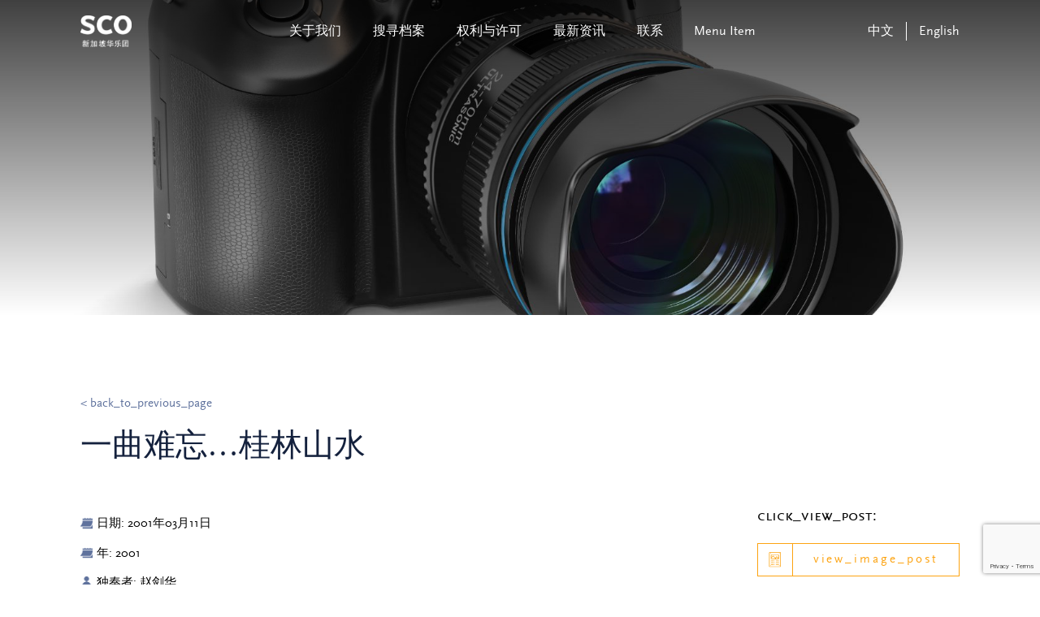

--- FILE ---
content_type: text/html; charset=UTF-8
request_url: https://archives.sco.com.sg/zh/scenic-guilin-memorable-tunes-9/
body_size: 8497
content:
<!DOCTYPE html>
<html lang="zh-CN" prefix="og: https://ogp.me/ns#">
<head>
    <meta charset="UTF-8">
    <meta http-equiv="X-UA-Compatible" content="IE=edge">
    <!-- <meta name="viewport" content="width=device-width, initial-scale=1.0, maximum-scale=1.0, user-scalable=no" /> -->
		<meta name="viewport" content="width=device-width, initial-scale=1.0, minimum-scale=0.5, maximum-scale=3.0">
    <link rel="profile" href="http://gmpg.org/xfn/11">
	<title>一曲难忘&#8230;桂林山水 | SCO</title>
	<!-- Global site tag (gtag.js) - Google Analytics -->
	<script async src="https://www.googletagmanager.com/gtag/js?id=G-EWE58Y284S"></script>
	<script>
	  window.dataLayer = window.dataLayer || [];
	  function gtag(){dataLayer.push(arguments);}
	  gtag('js', new Date());

	  gtag('config', 'G-EWE58Y284S');
	</script>
    <link rel="alternate" href="https://archives.sco.com.sg/zh/scenic-guilin-memorable-tunes-9/" hreflang="zh" />
<link rel="alternate" href="https://archives.sco.com.sg/scenic-guilin-memorable-tunes-9/" hreflang="en" />

<!-- Search Engine Optimization by Rank Math - https://rankmath.com/ -->
<title>一曲难忘...桂林山水 - | SCO</title>
<meta name="robots" content="index, follow, max-snippet:-1, max-video-preview:-1, max-image-preview:large"/>
<link rel="canonical" href="https://archives.sco.com.sg/zh/scenic-guilin-memorable-tunes-9/" />
<meta property="og:locale" content="zh_CN" />
<meta property="og:type" content="article" />
<meta property="og:title" content="一曲难忘...桂林山水 - | SCO" />
<meta property="og:url" content="https://archives.sco.com.sg/zh/scenic-guilin-memorable-tunes-9/" />
<meta property="og:site_name" content="| SCO" />
<meta property="article:section" content="照片" />
<meta property="og:updated_time" content="2024-08-28T11:24:11+08:00" />
<meta property="article:published_time" content="2022-10-04T19:15:06+08:00" />
<meta property="article:modified_time" content="2024-08-28T11:24:11+08:00" />
<meta name="twitter:card" content="summary_large_image" />
<meta name="twitter:title" content="一曲难忘...桂林山水 - | SCO" />
<meta name="twitter:label1" content="Written by" />
<meta name="twitter:data1" content="Vinova Marketing" />
<meta name="twitter:label2" content="Time to read" />
<meta name="twitter:data2" content="Less than a minute" />
<script type="application/ld+json" class="rank-math-schema">{"@context":"https://schema.org","@graph":[{"@type":["Person","Organization"],"@id":"https://archives.sco.com.sg/#person","name":"singaporechineseorchestra","logo":{"@type":"ImageObject","@id":"https://archives.sco.com.sg/#logo","url":"https://archives.sco.com.sg/wp-content/uploads/2021/09/SCO_Logo.png","contentUrl":"https://archives.sco.com.sg/wp-content/uploads/2021/09/SCO_Logo.png","caption":"singaporechineseorchestra","inLanguage":"zh-Hans"},"image":{"@type":"ImageObject","@id":"https://archives.sco.com.sg/#logo","url":"https://archives.sco.com.sg/wp-content/uploads/2021/09/SCO_Logo.png","contentUrl":"https://archives.sco.com.sg/wp-content/uploads/2021/09/SCO_Logo.png","caption":"singaporechineseorchestra","inLanguage":"zh-Hans"}},{"@type":"WebSite","@id":"https://archives.sco.com.sg/#website","url":"https://archives.sco.com.sg","name":"singaporechineseorchestra","publisher":{"@id":"https://archives.sco.com.sg/#person"},"inLanguage":"zh-Hans"},{"@type":"WebPage","@id":"https://archives.sco.com.sg/zh/scenic-guilin-memorable-tunes-9/#webpage","url":"https://archives.sco.com.sg/zh/scenic-guilin-memorable-tunes-9/","name":"\u4e00\u66f2\u96be\u5fd8...\u6842\u6797\u5c71\u6c34 - | SCO","datePublished":"2022-10-04T19:15:06+08:00","dateModified":"2024-08-28T11:24:11+08:00","isPartOf":{"@id":"https://archives.sco.com.sg/#website"},"inLanguage":"zh-Hans"},{"@type":"Person","@id":"https://archives.sco.com.sg/zh/author/mediaone/","name":"Vinova Marketing","url":"https://archives.sco.com.sg/zh/author/mediaone/","image":{"@type":"ImageObject","@id":"https://secure.gravatar.com/avatar/8b3e6a3f55a875c3ecad52893d9076c6ba13080a4620c668f9049d79085dca0b?s=96&amp;d=mm&amp;r=g","url":"https://secure.gravatar.com/avatar/8b3e6a3f55a875c3ecad52893d9076c6ba13080a4620c668f9049d79085dca0b?s=96&amp;d=mm&amp;r=g","caption":"Vinova Marketing","inLanguage":"zh-Hans"}},{"@type":"BlogPosting","headline":"\u4e00\u66f2\u96be\u5fd8...\u6842\u6797\u5c71\u6c34 - | SCO","datePublished":"2022-10-04T19:15:06+08:00","dateModified":"2024-08-28T11:24:11+08:00","articleSection":"\u7167\u7247","author":{"@id":"https://archives.sco.com.sg/zh/author/mediaone/","name":"Vinova Marketing"},"publisher":{"@id":"https://archives.sco.com.sg/#person"},"name":"\u4e00\u66f2\u96be\u5fd8...\u6842\u6797\u5c71\u6c34 - | SCO","@id":"https://archives.sco.com.sg/zh/scenic-guilin-memorable-tunes-9/#richSnippet","isPartOf":{"@id":"https://archives.sco.com.sg/zh/scenic-guilin-memorable-tunes-9/#webpage"},"inLanguage":"zh-Hans","mainEntityOfPage":{"@id":"https://archives.sco.com.sg/zh/scenic-guilin-memorable-tunes-9/#webpage"}}]}</script>
<!-- /Rank Math WordPress SEO plugin -->

<link rel="alternate" title="oEmbed (JSON)" type="application/json+oembed" href="https://archives.sco.com.sg/wp-json/oembed/1.0/embed?url=https%3A%2F%2Farchives.sco.com.sg%2Fzh%2Fscenic-guilin-memorable-tunes-9%2F&#038;lang=zh" />
<link rel="alternate" title="oEmbed (XML)" type="text/xml+oembed" href="https://archives.sco.com.sg/wp-json/oembed/1.0/embed?url=https%3A%2F%2Farchives.sco.com.sg%2Fzh%2Fscenic-guilin-memorable-tunes-9%2F&#038;format=xml&#038;lang=zh" />
<style id='wp-img-auto-sizes-contain-inline-css' type='text/css'>
img:is([sizes=auto i],[sizes^="auto," i]){contain-intrinsic-size:3000px 1500px}
/*# sourceURL=wp-img-auto-sizes-contain-inline-css */
</style>
<link rel='stylesheet' id='wp-block-library-css' href='https://archives.sco.com.sg/wp-includes/css/dist/block-library/style.min.css?ver=930813773adb3241a68db7bbb8d25ac9' type='text/css' media='all' />
<style id='global-styles-inline-css' type='text/css'>
:root{--wp--preset--aspect-ratio--square: 1;--wp--preset--aspect-ratio--4-3: 4/3;--wp--preset--aspect-ratio--3-4: 3/4;--wp--preset--aspect-ratio--3-2: 3/2;--wp--preset--aspect-ratio--2-3: 2/3;--wp--preset--aspect-ratio--16-9: 16/9;--wp--preset--aspect-ratio--9-16: 9/16;--wp--preset--color--black: #000000;--wp--preset--color--cyan-bluish-gray: #abb8c3;--wp--preset--color--white: #ffffff;--wp--preset--color--pale-pink: #f78da7;--wp--preset--color--vivid-red: #cf2e2e;--wp--preset--color--luminous-vivid-orange: #ff6900;--wp--preset--color--luminous-vivid-amber: #fcb900;--wp--preset--color--light-green-cyan: #7bdcb5;--wp--preset--color--vivid-green-cyan: #00d084;--wp--preset--color--pale-cyan-blue: #8ed1fc;--wp--preset--color--vivid-cyan-blue: #0693e3;--wp--preset--color--vivid-purple: #9b51e0;--wp--preset--gradient--vivid-cyan-blue-to-vivid-purple: linear-gradient(135deg,rgb(6,147,227) 0%,rgb(155,81,224) 100%);--wp--preset--gradient--light-green-cyan-to-vivid-green-cyan: linear-gradient(135deg,rgb(122,220,180) 0%,rgb(0,208,130) 100%);--wp--preset--gradient--luminous-vivid-amber-to-luminous-vivid-orange: linear-gradient(135deg,rgb(252,185,0) 0%,rgb(255,105,0) 100%);--wp--preset--gradient--luminous-vivid-orange-to-vivid-red: linear-gradient(135deg,rgb(255,105,0) 0%,rgb(207,46,46) 100%);--wp--preset--gradient--very-light-gray-to-cyan-bluish-gray: linear-gradient(135deg,rgb(238,238,238) 0%,rgb(169,184,195) 100%);--wp--preset--gradient--cool-to-warm-spectrum: linear-gradient(135deg,rgb(74,234,220) 0%,rgb(151,120,209) 20%,rgb(207,42,186) 40%,rgb(238,44,130) 60%,rgb(251,105,98) 80%,rgb(254,248,76) 100%);--wp--preset--gradient--blush-light-purple: linear-gradient(135deg,rgb(255,206,236) 0%,rgb(152,150,240) 100%);--wp--preset--gradient--blush-bordeaux: linear-gradient(135deg,rgb(254,205,165) 0%,rgb(254,45,45) 50%,rgb(107,0,62) 100%);--wp--preset--gradient--luminous-dusk: linear-gradient(135deg,rgb(255,203,112) 0%,rgb(199,81,192) 50%,rgb(65,88,208) 100%);--wp--preset--gradient--pale-ocean: linear-gradient(135deg,rgb(255,245,203) 0%,rgb(182,227,212) 50%,rgb(51,167,181) 100%);--wp--preset--gradient--electric-grass: linear-gradient(135deg,rgb(202,248,128) 0%,rgb(113,206,126) 100%);--wp--preset--gradient--midnight: linear-gradient(135deg,rgb(2,3,129) 0%,rgb(40,116,252) 100%);--wp--preset--font-size--small: 13px;--wp--preset--font-size--medium: 20px;--wp--preset--font-size--large: 36px;--wp--preset--font-size--x-large: 42px;--wp--preset--spacing--20: 0.44rem;--wp--preset--spacing--30: 0.67rem;--wp--preset--spacing--40: 1rem;--wp--preset--spacing--50: 1.5rem;--wp--preset--spacing--60: 2.25rem;--wp--preset--spacing--70: 3.38rem;--wp--preset--spacing--80: 5.06rem;--wp--preset--shadow--natural: 6px 6px 9px rgba(0, 0, 0, 0.2);--wp--preset--shadow--deep: 12px 12px 50px rgba(0, 0, 0, 0.4);--wp--preset--shadow--sharp: 6px 6px 0px rgba(0, 0, 0, 0.2);--wp--preset--shadow--outlined: 6px 6px 0px -3px rgb(255, 255, 255), 6px 6px rgb(0, 0, 0);--wp--preset--shadow--crisp: 6px 6px 0px rgb(0, 0, 0);}:where(.is-layout-flex){gap: 0.5em;}:where(.is-layout-grid){gap: 0.5em;}body .is-layout-flex{display: flex;}.is-layout-flex{flex-wrap: wrap;align-items: center;}.is-layout-flex > :is(*, div){margin: 0;}body .is-layout-grid{display: grid;}.is-layout-grid > :is(*, div){margin: 0;}:where(.wp-block-columns.is-layout-flex){gap: 2em;}:where(.wp-block-columns.is-layout-grid){gap: 2em;}:where(.wp-block-post-template.is-layout-flex){gap: 1.25em;}:where(.wp-block-post-template.is-layout-grid){gap: 1.25em;}.has-black-color{color: var(--wp--preset--color--black) !important;}.has-cyan-bluish-gray-color{color: var(--wp--preset--color--cyan-bluish-gray) !important;}.has-white-color{color: var(--wp--preset--color--white) !important;}.has-pale-pink-color{color: var(--wp--preset--color--pale-pink) !important;}.has-vivid-red-color{color: var(--wp--preset--color--vivid-red) !important;}.has-luminous-vivid-orange-color{color: var(--wp--preset--color--luminous-vivid-orange) !important;}.has-luminous-vivid-amber-color{color: var(--wp--preset--color--luminous-vivid-amber) !important;}.has-light-green-cyan-color{color: var(--wp--preset--color--light-green-cyan) !important;}.has-vivid-green-cyan-color{color: var(--wp--preset--color--vivid-green-cyan) !important;}.has-pale-cyan-blue-color{color: var(--wp--preset--color--pale-cyan-blue) !important;}.has-vivid-cyan-blue-color{color: var(--wp--preset--color--vivid-cyan-blue) !important;}.has-vivid-purple-color{color: var(--wp--preset--color--vivid-purple) !important;}.has-black-background-color{background-color: var(--wp--preset--color--black) !important;}.has-cyan-bluish-gray-background-color{background-color: var(--wp--preset--color--cyan-bluish-gray) !important;}.has-white-background-color{background-color: var(--wp--preset--color--white) !important;}.has-pale-pink-background-color{background-color: var(--wp--preset--color--pale-pink) !important;}.has-vivid-red-background-color{background-color: var(--wp--preset--color--vivid-red) !important;}.has-luminous-vivid-orange-background-color{background-color: var(--wp--preset--color--luminous-vivid-orange) !important;}.has-luminous-vivid-amber-background-color{background-color: var(--wp--preset--color--luminous-vivid-amber) !important;}.has-light-green-cyan-background-color{background-color: var(--wp--preset--color--light-green-cyan) !important;}.has-vivid-green-cyan-background-color{background-color: var(--wp--preset--color--vivid-green-cyan) !important;}.has-pale-cyan-blue-background-color{background-color: var(--wp--preset--color--pale-cyan-blue) !important;}.has-vivid-cyan-blue-background-color{background-color: var(--wp--preset--color--vivid-cyan-blue) !important;}.has-vivid-purple-background-color{background-color: var(--wp--preset--color--vivid-purple) !important;}.has-black-border-color{border-color: var(--wp--preset--color--black) !important;}.has-cyan-bluish-gray-border-color{border-color: var(--wp--preset--color--cyan-bluish-gray) !important;}.has-white-border-color{border-color: var(--wp--preset--color--white) !important;}.has-pale-pink-border-color{border-color: var(--wp--preset--color--pale-pink) !important;}.has-vivid-red-border-color{border-color: var(--wp--preset--color--vivid-red) !important;}.has-luminous-vivid-orange-border-color{border-color: var(--wp--preset--color--luminous-vivid-orange) !important;}.has-luminous-vivid-amber-border-color{border-color: var(--wp--preset--color--luminous-vivid-amber) !important;}.has-light-green-cyan-border-color{border-color: var(--wp--preset--color--light-green-cyan) !important;}.has-vivid-green-cyan-border-color{border-color: var(--wp--preset--color--vivid-green-cyan) !important;}.has-pale-cyan-blue-border-color{border-color: var(--wp--preset--color--pale-cyan-blue) !important;}.has-vivid-cyan-blue-border-color{border-color: var(--wp--preset--color--vivid-cyan-blue) !important;}.has-vivid-purple-border-color{border-color: var(--wp--preset--color--vivid-purple) !important;}.has-vivid-cyan-blue-to-vivid-purple-gradient-background{background: var(--wp--preset--gradient--vivid-cyan-blue-to-vivid-purple) !important;}.has-light-green-cyan-to-vivid-green-cyan-gradient-background{background: var(--wp--preset--gradient--light-green-cyan-to-vivid-green-cyan) !important;}.has-luminous-vivid-amber-to-luminous-vivid-orange-gradient-background{background: var(--wp--preset--gradient--luminous-vivid-amber-to-luminous-vivid-orange) !important;}.has-luminous-vivid-orange-to-vivid-red-gradient-background{background: var(--wp--preset--gradient--luminous-vivid-orange-to-vivid-red) !important;}.has-very-light-gray-to-cyan-bluish-gray-gradient-background{background: var(--wp--preset--gradient--very-light-gray-to-cyan-bluish-gray) !important;}.has-cool-to-warm-spectrum-gradient-background{background: var(--wp--preset--gradient--cool-to-warm-spectrum) !important;}.has-blush-light-purple-gradient-background{background: var(--wp--preset--gradient--blush-light-purple) !important;}.has-blush-bordeaux-gradient-background{background: var(--wp--preset--gradient--blush-bordeaux) !important;}.has-luminous-dusk-gradient-background{background: var(--wp--preset--gradient--luminous-dusk) !important;}.has-pale-ocean-gradient-background{background: var(--wp--preset--gradient--pale-ocean) !important;}.has-electric-grass-gradient-background{background: var(--wp--preset--gradient--electric-grass) !important;}.has-midnight-gradient-background{background: var(--wp--preset--gradient--midnight) !important;}.has-small-font-size{font-size: var(--wp--preset--font-size--small) !important;}.has-medium-font-size{font-size: var(--wp--preset--font-size--medium) !important;}.has-large-font-size{font-size: var(--wp--preset--font-size--large) !important;}.has-x-large-font-size{font-size: var(--wp--preset--font-size--x-large) !important;}
/*# sourceURL=global-styles-inline-css */
</style>

<style id='classic-theme-styles-inline-css' type='text/css'>
/*! This file is auto-generated */
.wp-block-button__link{color:#fff;background-color:#32373c;border-radius:9999px;box-shadow:none;text-decoration:none;padding:calc(.667em + 2px) calc(1.333em + 2px);font-size:1.125em}.wp-block-file__button{background:#32373c;color:#fff;text-decoration:none}
/*# sourceURL=/wp-includes/css/classic-themes.min.css */
</style>
<link rel='stylesheet' id='categories-images-styles-css' href='https://archives.sco.com.sg/wp-content/plugins/categories-images/assets/css/zci-styles.css?ver=3.3.1' type='text/css' media='all' />
<link rel='stylesheet' id='contact-form-7-css' href='https://archives.sco.com.sg/wp-content/plugins/contact-form-7/includes/css/styles.css?ver=6.1.4' type='text/css' media='all' />
<link rel='stylesheet' id='mediaone-swiper-style-css' href='https://archives.sco.com.sg/wp-content/themes/singaporechineseorchestra/assets/swiper/swiper-bundle.min.css?ver=930813773adb3241a68db7bbb8d25ac9' type='text/css' media='all' />
<link rel='stylesheet' id='mediaone-bootstrap-style-css' href='https://archives.sco.com.sg/wp-content/themes/singaporechineseorchestra/assets/bootstrap-460/css/bootstrap.min.css?ver=930813773adb3241a68db7bbb8d25ac9' type='text/css' media='all' />
<link rel='stylesheet' id='mediaone-core-style-css' href='https://archives.sco.com.sg/wp-content/themes/singaporechineseorchestra/assets/css/core.min.css?ver=930813773adb3241a68db7bbb8d25ac9' type='text/css' media='all' />
<link rel='stylesheet' id='mediaone-theme-style-css' href='https://archives.sco.com.sg/wp-content/themes/singaporechineseorchestra/assets/css/main.min.css?ver=930813773adb3241a68db7bbb8d25ac9' type='text/css' media='all' />
<link rel='stylesheet' id='mediaone-theme-custom-style-css' href='https://archives.sco.com.sg/wp-content/themes/singaporechineseorchestra/assets/css/custom.css?v=2.9&#038;ver=930813773adb3241a68db7bbb8d25ac9' type='text/css' media='all' />
<link rel='stylesheet' id='mediaone-theme1-style-css' href='https://archives.sco.com.sg/wp-content/themes/singaporechineseorchestra/style.css?ver=930813773adb3241a68db7bbb8d25ac9' type='text/css' media='all' />
<script type="text/javascript" src="https://archives.sco.com.sg/wp-includes/js/jquery/jquery.min.js?ver=3.7.1" id="jquery-core-js"></script>
<script type="text/javascript" src="https://archives.sco.com.sg/wp-includes/js/jquery/jquery-migrate.min.js?ver=3.4.1" id="jquery-migrate-js"></script>
<script type="text/javascript" src="https://archives.sco.com.sg/wp-content/themes/singaporechineseorchestra/assets/swiper/swiper-bundle.min.js?ver=1.0" id="mediaone-swiper-min-js-js"></script>
<link rel="https://api.w.org/" href="https://archives.sco.com.sg/wp-json/" /><link rel="alternate" title="JSON" type="application/json" href="https://archives.sco.com.sg/wp-json/wp/v2/posts/38576" /><link rel="EditURI" type="application/rsd+xml" title="RSD" href="https://archives.sco.com.sg/xmlrpc.php?rsd" />

<link rel='shortlink' href='https://archives.sco.com.sg/?p=38576' />

		<!-- GA Google Analytics @ https://m0n.co/ga -->
		<script async src="https://www.googletagmanager.com/gtag/js?id=G-EWE58Y284S"></script>
		<script>
			window.dataLayer = window.dataLayer || [];
			function gtag(){dataLayer.push(arguments);}
			gtag('js', new Date());
			gtag('config', 'G-EWE58Y284S');
		</script>

	<link rel="icon" href="https://archives.sco.com.sg/wp-content/uploads/2022/02/cropped-favicon-1-32x32.png" sizes="32x32" />
<link rel="icon" href="https://archives.sco.com.sg/wp-content/uploads/2022/02/cropped-favicon-1-192x192.png" sizes="192x192" />
<link rel="apple-touch-icon" href="https://archives.sco.com.sg/wp-content/uploads/2022/02/cropped-favicon-1-180x180.png" />
<meta name="msapplication-TileImage" content="https://archives.sco.com.sg/wp-content/uploads/2022/02/cropped-favicon-1-270x270.png" />
		<style type="text/css" id="wp-custom-css">
			.navigation.pagination .screen-reader-text{
	display: none;
}
.navigation.pagination .nav-links{
	display: flex;
	align-items: center;
	justify-content: center;
}
.card .top-wrap .cate{
	z-index: 10;
}
a {
	color: #009fdc;
}
#menu-main-menu-chinese-1 .menu__item.has-dropdown > .nav-sub li > ul.nav-sub { left: 19.6rem; }
.main-title p{margin-top:.5rem; color: #000000;
    font-size: 1.5rem;
    text-transform: none;
    font-family: ScalaSans;}		</style>
		
    <script>
			; (function () {
				function id(v) { return document.getElementById(v); }
				function loadbar() {
					var ovrl = id("loader-container"),
						prog = id("progress-bar"),
						stat = id("progress-percent"),
						img = document.images,
						c = 0,
						tot = img.length;
					if (tot == 0) return doneLoading();
			
					function imgLoaded() {
						c += 1;
						var perc = ((100 / tot * c) << 0) + "%";
						prog.style.width = perc;
						stat.innerHTML = perc;
						if (c === tot) return doneLoading();
					}
					function doneLoading() {
						ovrl.style.opacity = 0;
						setTimeout(function () {
							ovrl.style.display = "none";
						}, 1200);
			
					}
					for (var i = 0; i < tot; i++) {
						var tImg = new Image();
						tImg.onload = imgLoaded;
						tImg.onerror = imgLoaded;
						tImg.src = img[i].src;
					}
				}
				document.addEventListener('DOMContentLoaded', loadbar, false);
			}());
		</script>


</head>
<body class="wp-singular post-template-default single single-post postid-38576 single-format-standard wp-custom-logo wp-theme-singaporechineseorchestra">

<div id="loader-container">
			<div class="loader">
				<div class="loader__logo"></div>
				<div class="loader__progress">
					<div id="progress-bar">
						<div id="progress-percent"></div>
					</div>
				</div>
			</div>
		</div>


    <!-- <div class="sidebar-popup-section open-left open-in-mobile menu-mobile-sidebar">
        <nav class="menu-main-menu-chinese-container"><ul id="menu-main-menu-chinese" class="navbar"><li id="menu-item-4079" class="menu-item menu-item-type-post_type menu-item-object-page menu-item-4079 menu__item"><a href="https://archives.sco.com.sg/zh/%e5%85%b3%e4%ba%8e%e6%88%91%e4%bb%ac/" class="menu__link">关于我们</a></li>
<li id="menu-item-21317" class="menu-item menu-item-type-custom menu-item-object-custom menu-item-has-children has-dropdown menu-item-21317 menu__item"><a href="#" class="menu__link">搜寻档案</a>
<ul class="sub-menu nav-sub">
	<li id="menu-item-4093" class="menu-item menu-item-type-post_type menu-item-object-page menu-item-has-children menu-item-4093 menu__item"><a href="https://archives.sco.com.sg/zh/%e5%88%8a%e7%89%a9/" class="menu__link">刊物</a>
	<ul class="sub-menu nav-sub">
		<li id="menu-item-46259" class="menu-item menu-item-type-custom menu-item-object-custom menu-item-46259 menu__item"><a href="https://archives.sco.com.sg/zh/search-the-archives-annual-report/?release-year=&#038;search=&#038;category_type=annual-report" class="menu__link">年度报告</a></li>
		<li id="menu-item-46261" class="menu-item menu-item-type-custom menu-item-object-custom menu-item-46261 menu__item"><a href="https://archives.sco.com.sg/zh/search-the-archives-education-outreach-programmes/?date=&#038;venue=&#038;search=&#038;conductor=&#038;soloist=&#038;category_type=education-outreach" class="menu__link">教育与拓展节目表</a></li>
		<li id="menu-item-46263" class="menu-item menu-item-type-custom menu-item-object-custom menu-item-46263 menu__item"><a href="https://archives.sco.com.sg/zh/search-the-archives-publications/?date=&#038;venue=&#038;search=&#038;conductor=&#038;soloist=&#038;category_type=house-programmes" class="menu__link">音乐会节目册</a></li>
		<li id="menu-item-46264" class="menu-item menu-item-type-custom menu-item-object-custom menu-item-46264 menu__item"><a href="https://archives.sco.com.sg/zh/search-the-archives-newsletter/?release-year=&#038;category_type=newsletter" class="menu__link">乐刊</a></li>
		<li id="menu-item-46265" class="menu-item menu-item-type-custom menu-item-object-custom menu-item-46265 menu__item"><a href="https://archives.sco.com.sg/zh/search-the-archives-poster/?date=&#038;venue=&#038;search=&#038;conductor=&#038;soloist=&#038;category_type=posters" class="menu__link">海报</a></li>
		<li id="menu-item-46267" class="menu-item menu-item-type-custom menu-item-object-custom menu-item-46267 menu__item"><a href="https://archives.sco.com.sg/zh/search-the-archives-season-booklet/?release-year=&#038;search=&#038;category_type=season-brochure" class="menu__link">乐季册</a></li>
	</ul>
</li>
	<li id="menu-item-28830" class="menu-item menu-item-type-post_type menu-item-object-page menu-item-has-children menu-item-28830 menu__item"><a href="https://archives.sco.com.sg/zh/%e8%a7%86%e5%90%ac%e5%85%b1%e8%b5%8f-2/" class="menu__link">视听共赏</a>
	<ul class="sub-menu nav-sub">
		<li id="menu-item-46268" class="menu-item menu-item-type-custom menu-item-object-custom menu-item-46268 menu__item"><a href="https://archives.sco.com.sg/zh/%E8%A7%86%E5%90%AC%E5%85%B1%E8%B5%8F/?date=&#038;search=&#038;conductor=&#038;soloist=&#038;category_type=concert-video" class="menu__link">音乐会视频</a></li>
		<li id="menu-item-46269" class="menu-item menu-item-type-custom menu-item-object-custom menu-item-46269 menu__item"><a href="https://archives.sco.com.sg/zh/search-the-archives-other-video/?date=&#038;search=&#038;artist=&#038;category_type=other-video" class="menu__link">其他视频</a></li>
		<li id="menu-item-46270" class="menu-item menu-item-type-custom menu-item-object-custom menu-item-46270 menu__item"><a href="https://sco.com.sg/en/merchandises/37-cds-recordings.html" class="menu__link">影盘/光盘</a></li>
	</ul>
</li>
	<li id="menu-item-45096" class="menu-item menu-item-type-post_type menu-item-object-page menu-item-45096 menu__item"><a href="https://archives.sco.com.sg/zh/%e6%90%9c%e7%b4%a2%e6%a1%a3%e6%a1%88-%e7%85%a7%e7%89%87/" class="menu__link">照片</a></li>
	<li id="menu-item-4100" class="menu-item menu-item-type-post_type menu-item-object-page menu-item-4100 menu__item"><a href="https://archives.sco.com.sg/zh/%e4%b9%90%e8%b0%b1/" class="menu__link">乐谱</a></li>
	<li id="menu-item-40572" class="menu-item menu-item-type-custom menu-item-object-custom menu-item-40572 menu__item"><a href="https://archives.sco.com.sg/zh/%e5%85%b6%e5%ae%83%e4%b8%9b%e5%88%8a/" class="menu__link">其他丛刊</a></li>
</ul>
</li>
<li id="menu-item-4216" class="menu-item menu-item-type-post_type menu-item-object-page menu-item-4216 menu__item"><a href="https://archives.sco.com.sg/zh/%e6%9d%83%e5%88%a9%e4%b8%8e%e8%ae%b8%e5%8f%af/" class="menu__link">权利与许可</a></li>
<li id="menu-item-4085" class="menu-item menu-item-type-post_type menu-item-object-page menu-item-4085 menu__item"><a href="https://archives.sco.com.sg/zh/%e6%9c%80%e6%96%b0%e8%b5%84%e8%ae%af/" class="menu__link">最新资讯</a></li>
<li id="menu-item-4217" class="menu-item menu-item-type-post_type menu-item-object-page menu-item-4217 menu__item"><a href="https://archives.sco.com.sg/zh/%e8%81%94%e7%b3%bb/" class="menu__link">联系</a></li>
<li id="menu-item-46258" class="menu-item menu-item-type-custom menu-item-object-custom menu-item-46258 menu__item"><a href="https://archives.sco.com.sg/zh/search-the-archives-annual-report/?release-year=&#038;search=&#038;category_type=annual-report" class="menu__link">Menu Item</a></li>
</ul></nav>    </div> -->


    <header class="header">
			<div class="container">
				<div class="header-wrapper">
                    
                												
                        <a href="https://archives.sco.com.sg/zh/home" class="logo" rel="home">
                        <h1>
                        	<img class="logo" src="https://archives.sco.com.sg/wp-content/uploads/2021/09/SCO_Logo.png" alt="logo">
												</h1>
                    </a>
                

                    <nav class="menu"><ul id="menu-main-menu-chinese-1" class="menu__list"><li class="menu-item menu-item-type-post_type menu-item-object-page menu-item-4079 menu__item"><a href="https://archives.sco.com.sg/zh/%e5%85%b3%e4%ba%8e%e6%88%91%e4%bb%ac/" class="menu__link">关于我们</a></li>
<li class="menu-item menu-item-type-custom menu-item-object-custom menu-item-has-children has-dropdown menu-item-21317 menu__item"><a href="#" class="menu__link">搜寻档案</a>
<ul class="sub-menu nav-sub">
	<li class="menu-item menu-item-type-post_type menu-item-object-page menu-item-has-children menu-item-4093 menu__item"><a href="https://archives.sco.com.sg/zh/%e5%88%8a%e7%89%a9/" class="menu__link">刊物</a>
	<ul class="sub-menu nav-sub">
		<li class="menu-item menu-item-type-custom menu-item-object-custom menu-item-46259 menu__item"><a href="https://archives.sco.com.sg/zh/search-the-archives-annual-report/?release-year=&#038;search=&#038;category_type=annual-report" class="menu__link">年度报告</a></li>
		<li class="menu-item menu-item-type-custom menu-item-object-custom menu-item-46261 menu__item"><a href="https://archives.sco.com.sg/zh/search-the-archives-education-outreach-programmes/?date=&#038;venue=&#038;search=&#038;conductor=&#038;soloist=&#038;category_type=education-outreach" class="menu__link">教育与拓展节目表</a></li>
		<li class="menu-item menu-item-type-custom menu-item-object-custom menu-item-46263 menu__item"><a href="https://archives.sco.com.sg/zh/search-the-archives-publications/?date=&#038;venue=&#038;search=&#038;conductor=&#038;soloist=&#038;category_type=house-programmes" class="menu__link">音乐会节目册</a></li>
		<li class="menu-item menu-item-type-custom menu-item-object-custom menu-item-46264 menu__item"><a href="https://archives.sco.com.sg/zh/search-the-archives-newsletter/?release-year=&#038;category_type=newsletter" class="menu__link">乐刊</a></li>
		<li class="menu-item menu-item-type-custom menu-item-object-custom menu-item-46265 menu__item"><a href="https://archives.sco.com.sg/zh/search-the-archives-poster/?date=&#038;venue=&#038;search=&#038;conductor=&#038;soloist=&#038;category_type=posters" class="menu__link">海报</a></li>
		<li class="menu-item menu-item-type-custom menu-item-object-custom menu-item-46267 menu__item"><a href="https://archives.sco.com.sg/zh/search-the-archives-season-booklet/?release-year=&#038;search=&#038;category_type=season-brochure" class="menu__link">乐季册</a></li>
	</ul>
</li>
	<li class="menu-item menu-item-type-post_type menu-item-object-page menu-item-has-children menu-item-28830 menu__item"><a href="https://archives.sco.com.sg/zh/%e8%a7%86%e5%90%ac%e5%85%b1%e8%b5%8f-2/" class="menu__link">视听共赏</a>
	<ul class="sub-menu nav-sub">
		<li class="menu-item menu-item-type-custom menu-item-object-custom menu-item-46268 menu__item"><a href="https://archives.sco.com.sg/zh/%E8%A7%86%E5%90%AC%E5%85%B1%E8%B5%8F/?date=&#038;search=&#038;conductor=&#038;soloist=&#038;category_type=concert-video" class="menu__link">音乐会视频</a></li>
		<li class="menu-item menu-item-type-custom menu-item-object-custom menu-item-46269 menu__item"><a href="https://archives.sco.com.sg/zh/search-the-archives-other-video/?date=&#038;search=&#038;artist=&#038;category_type=other-video" class="menu__link">其他视频</a></li>
		<li class="menu-item menu-item-type-custom menu-item-object-custom menu-item-46270 menu__item"><a href="https://sco.com.sg/en/merchandises/37-cds-recordings.html" class="menu__link">影盘/光盘</a></li>
	</ul>
</li>
	<li class="menu-item menu-item-type-post_type menu-item-object-page menu-item-45096 menu__item"><a href="https://archives.sco.com.sg/zh/%e6%90%9c%e7%b4%a2%e6%a1%a3%e6%a1%88-%e7%85%a7%e7%89%87/" class="menu__link">照片</a></li>
	<li class="menu-item menu-item-type-post_type menu-item-object-page menu-item-4100 menu__item"><a href="https://archives.sco.com.sg/zh/%e4%b9%90%e8%b0%b1/" class="menu__link">乐谱</a></li>
	<li class="menu-item menu-item-type-custom menu-item-object-custom menu-item-40572 menu__item"><a href="https://archives.sco.com.sg/zh/%e5%85%b6%e5%ae%83%e4%b8%9b%e5%88%8a/" class="menu__link">其他丛刊</a></li>
</ul>
</li>
<li class="menu-item menu-item-type-post_type menu-item-object-page menu-item-4216 menu__item"><a href="https://archives.sco.com.sg/zh/%e6%9d%83%e5%88%a9%e4%b8%8e%e8%ae%b8%e5%8f%af/" class="menu__link">权利与许可</a></li>
<li class="menu-item menu-item-type-post_type menu-item-object-page menu-item-4085 menu__item"><a href="https://archives.sco.com.sg/zh/%e6%9c%80%e6%96%b0%e8%b5%84%e8%ae%af/" class="menu__link">最新资讯</a></li>
<li class="menu-item menu-item-type-post_type menu-item-object-page menu-item-4217 menu__item"><a href="https://archives.sco.com.sg/zh/%e8%81%94%e7%b3%bb/" class="menu__link">联系</a></li>
<li class="menu-item menu-item-type-custom menu-item-object-custom menu-item-46258 menu__item"><a href="https://archives.sco.com.sg/zh/search-the-archives-annual-report/?release-year=&#038;search=&#038;category_type=annual-report" class="menu__link">Menu Item</a></li>
</ul></nav>




					<div class="language">
					
		
						
					<ul class="language-list">
														<li class="language-item"><a href="https://archives.sco.com.sg/zh/scenic-guilin-memorable-tunes-9/" id="zh-CN">中文</a></li>
						
														<li class="language-item"><a href="https://archives.sco.com.sg/scenic-guilin-memorable-tunes-9/" id="en-GB">English</a></li>
						
													</ul>
					</div>
					<div class="toggle-btn"><span></span><span></span><span></span></div>
				</div>
				<div class="mobile-nav-inner"></div>
			</div>
		</header>


<section class="banner-subpage" setBackground="https://archives.sco.com.sg/wp-content/themes/singaporechineseorchestra/assets/images/result/photographs.jpg">
    <div class="container content">
        <h2 class="main-title"></h2>
    </div>
</section>



    <section class="page-indiv" style="flex: 1">
        <div class="container">
            <a class="back-btn" href="javascript:history.go(-1)">
                < back_to_previous_page </a>
                    <h2 class="main-title m-b-3">一曲难忘&#8230;桂林山水</h2>
                    <div class="row">
                        <div class="col-12 col-md-6">
                            <div class="left-wrap">
                                <ul>
                                                                            <li><span class="icon"><img width="1000" height="1000" src="https://archives.sco.com.sg/wp-content/uploads/2022/01/SearchResults_Date.png" class="attachment-1000x1000 size-1000x1000" alt="" decoding="async" fetchpriority="high" /></span><span>日期: 2001年03月11日</span></li>
                                    
                                                                            <li><span class="icon"><img width="1000" height="1000" src="https://archives.sco.com.sg/wp-content/uploads/2022/01/SearchResults_Date.png" class="attachment-1000x1000 size-1000x1000" alt="" decoding="async" /></span>
                                            <span>
                                                年: 2001                                            </span>
                                        </li>
                                    
                                    

                                                                            <li><span class="icon"><img width="1000" height="1000" src="https://archives.sco.com.sg/wp-content/uploads/2022/01/SearchResults_Soloist.png" class="attachment-1000x1000 size-1000x1000" alt="" decoding="async" /></span>
                                            <span>
                                                独奏者: 赵剑华                                                                                                                                            </span>
                                        </li>
                                    
                                    
                                    
                                    
                                                                            <li><span class="icon"><img width="1000" height="1000" src="https://archives.sco.com.sg/wp-content/uploads/2022/01/SearchResults_Conductor.png" class="attachment-1000x1000 size-1000x1000" alt="" decoding="async" /></span>
                                            <span>
                                                简介: 二胡独奏赵剑华                                            </span>
                                        </li>
                                    
                                    
                                </ul>
                            </div>
                        </div>
                        <div class="col-12 col-md-6">
                            <div class="right-wrap">
	
                                								
								
                                                                    <div class="box-utilities">
                                        <div class="heading">click_view_post:</div><a class="utilities" target="_blank" href="https://sco-prod.s3.ap-southeast-1.amazonaws.com/sco/20010311C_P04.jpg"><span class="icon"><img src="https://archives.sco.com.sg/wp-content/themes/singaporechineseorchestra/assets/images/result/image.svg" alt="Place holder"></span><span class="txt">view_image_post</span></a>
                                    </div>
                                
                                							                                    						                            </div>
                        </div>
                    </div>
        </div>
    </section>




<!-- <section class="visit-main-site" setbackground="https://archives.sco.com.sg/zh/home/wp-content/uploads/2021/09/VisitMainSite_Banner.jpg">
    <div class="container">
        <div class="content">

            <div class="main-title m-b-0 color-white">visit our main site</div>
            <div class="right-wrap"><a class="link" href="h#"><span> Singapore Chinese Orchestra</span><span class="icon">
                        <img src="https://archives.sco.com.sg/zh/home/wp-content/themes/singaporechineseorchestra/assets/icons/Arrow1_White.png" alt="arrow"></span></a></div>
        </div>
    </div>
</section> -->


<!-- Footer -->
<footer class="footer">
			<div class="container">
				<div class="row">
					<div class="col-12 col-md-6">
                    <div class="widget-content">			<div class="textwidget"><p><span style="font-weight: 400;">本网站上的资料均受版权保护和其它相关规范限制，仅供参考和研究。新加坡华乐团不对任何信息的未经授权使用负责。</span></p>
</div>
		</div>
</div>

                


					<div class="col-12 col-md-6">
                        
                    <div class="widget-content"><div class="menu-footer-menu-chinese-container"><ul id="menu-footer-menu-chinese" class="menu"><li id="menu-item-4040" class="menu-item menu-item-type-post_type menu-item-object-page menu-item-4040"><a href="https://archives.sco.com.sg/zh/%e9%9a%90%e7%a7%81%e6%94%bf%e7%ad%96/">隐私政策</a></li>
</ul></div></div><div class="widget_text widget-content"><div class="textwidget custom-html-widget"><ul class="social-list"><li><a href="https://www.facebook.com/singapore.chinese.orchestra/" aria-label="Social Network"><img src="https://archives.sco.com.sg/wp-content/uploads/2021/09/Footer_FB.png" alt=""></a></li><li><a href="https://www.youtube.com/user/1997SCO" aria-label="Social Network"><img src="https://archives.sco.com.sg/wp-content/uploads/2021/09/Footer_YT.png" alt=""></a></li></ul></div></div>




					</div>
				</div>
				<div class="copyright">copyright</div>
			</div>
		</footer>
<script type="speculationrules">
{"prefetch":[{"source":"document","where":{"and":[{"href_matches":"/*"},{"not":{"href_matches":["/wp-*.php","/wp-admin/*","/wp-content/uploads/*","/wp-content/*","/wp-content/plugins/*","/wp-content/themes/singaporechineseorchestra/*","/*\\?(.+)"]}},{"not":{"selector_matches":"a[rel~=\"nofollow\"]"}},{"not":{"selector_matches":".no-prefetch, .no-prefetch a"}}]},"eagerness":"conservative"}]}
</script>
		<div class='asp_hidden_data' id="asp_hidden_data" style="display: none !important;">
			<svg style="position:absolute" height="0" width="0">
				<filter id="aspblur">
					<feGaussianBlur in="SourceGraphic" stdDeviation="4"/>
				</filter>
			</svg>
			<svg style="position:absolute" height="0" width="0">
				<filter id="no_aspblur"></filter>
			</svg>
		</div>
		<script type="text/javascript" src="https://archives.sco.com.sg/wp-includes/js/dist/hooks.min.js?ver=dd5603f07f9220ed27f1" id="wp-hooks-js"></script>
<script type="text/javascript" src="https://archives.sco.com.sg/wp-includes/js/dist/i18n.min.js?ver=c26c3dc7bed366793375" id="wp-i18n-js"></script>
<script type="text/javascript" id="wp-i18n-js-after">
/* <![CDATA[ */
wp.i18n.setLocaleData( { 'text direction\u0004ltr': [ 'ltr' ] } );
//# sourceURL=wp-i18n-js-after
/* ]]> */
</script>
<script type="text/javascript" src="https://archives.sco.com.sg/wp-content/plugins/contact-form-7/includes/swv/js/index.js?ver=6.1.4" id="swv-js"></script>
<script type="text/javascript" id="contact-form-7-js-translations">
/* <![CDATA[ */
( function( domain, translations ) {
	var localeData = translations.locale_data[ domain ] || translations.locale_data.messages;
	localeData[""].domain = domain;
	wp.i18n.setLocaleData( localeData, domain );
} )( "contact-form-7", {"translation-revision-date":"2024-12-09 02:48:04+0000","generator":"GlotPress\/4.0.1","domain":"messages","locale_data":{"messages":{"":{"domain":"messages","plural-forms":"nplurals=1; plural=0;","lang":"zh_CN"},"Error:":["\u62a5\u9519\uff1a"]}},"comment":{"reference":"includes\/js\/index.js"}} );
//# sourceURL=contact-form-7-js-translations
/* ]]> */
</script>
<script type="text/javascript" id="contact-form-7-js-before">
/* <![CDATA[ */
var wpcf7 = {
    "api": {
        "root": "https:\/\/archives.sco.com.sg\/wp-json\/",
        "namespace": "contact-form-7\/v1"
    },
    "cached": 1
};
//# sourceURL=contact-form-7-js-before
/* ]]> */
</script>
<script type="text/javascript" src="https://archives.sco.com.sg/wp-content/plugins/contact-form-7/includes/js/index.js?ver=6.1.4" id="contact-form-7-js"></script>
<script type="text/javascript" id="pll_cookie_script-js-after">
/* <![CDATA[ */
(function() {
				var expirationDate = new Date();
				expirationDate.setTime( expirationDate.getTime() + 31536000 * 1000 );
				document.cookie = "pll_language=zh; expires=" + expirationDate.toUTCString() + "; path=/; secure; SameSite=Lax";
			}());

//# sourceURL=pll_cookie_script-js-after
/* ]]> */
</script>
<script type="text/javascript" src="https://archives.sco.com.sg/wp-content/themes/singaporechineseorchestra/assets/bootstrap-460/js/bootstrap.min.js?ver=1.0" id="mediaone-bootstrap-js-js"></script>
<script type="text/javascript" src="https://archives.sco.com.sg/wp-content/themes/singaporechineseorchestra/assets/js/core.min.js?ver=1.0" id="mediaone-core-js-js"></script>
<script type="text/javascript" src="https://archives.sco.com.sg/wp-content/themes/singaporechineseorchestra/assets/js/main.min.js?ver=1.0" id="mediaone-main-js-js"></script>
<script type="text/javascript" src="https://archives.sco.com.sg/wp-content/themes/singaporechineseorchestra/assets/js/custom.js?ver=1.1" id="mediaone-custom-js-js"></script>
<script type="text/javascript" src="https://www.google.com/recaptcha/api.js?render=6LeHZrYpAAAAADONcPAx1MajyWnVHQJRmmUUZupH&amp;ver=3.0" id="google-recaptcha-js"></script>
<script type="text/javascript" src="https://archives.sco.com.sg/wp-includes/js/dist/vendor/wp-polyfill.min.js?ver=3.15.0" id="wp-polyfill-js"></script>
<script type="text/javascript" id="wpcf7-recaptcha-js-before">
/* <![CDATA[ */
var wpcf7_recaptcha = {
    "sitekey": "6LeHZrYpAAAAADONcPAx1MajyWnVHQJRmmUUZupH",
    "actions": {
        "homepage": "homepage",
        "contactform": "contactform"
    }
};
//# sourceURL=wpcf7-recaptcha-js-before
/* ]]> */
</script>
<script type="text/javascript" src="https://archives.sco.com.sg/wp-content/plugins/contact-form-7/modules/recaptcha/index.js?ver=6.1.4" id="wpcf7-recaptcha-js"></script>

</body>
<script>
jQuery(document).ready(function ($) {

    $('.language-list a#en').on("click",function(){
        $('#gtranslate_selector').val('en|en').change();
    });
	
	 $('.language-list a#zh').on("click",function(){
        $('#gtranslate_selector').val('en|zh-CN').change();
    });
	
	
 });
</script>
</html>
<!--
Performance optimized by W3 Total Cache. Learn more: https://www.boldgrid.com/w3-total-cache/?utm_source=w3tc&utm_medium=footer_comment&utm_campaign=free_plugin

使用页面缓存Disk 

Served from: archives.sco.com.sg @ 2026-01-19 17:52:22 by W3 Total Cache
-->

--- FILE ---
content_type: text/html; charset=utf-8
request_url: https://www.google.com/recaptcha/api2/anchor?ar=1&k=6LeHZrYpAAAAADONcPAx1MajyWnVHQJRmmUUZupH&co=aHR0cHM6Ly9hcmNoaXZlcy5zY28uY29tLnNnOjQ0Mw..&hl=en&v=PoyoqOPhxBO7pBk68S4YbpHZ&size=invisible&anchor-ms=20000&execute-ms=30000&cb=fhdb1cvukobx
body_size: 48766
content:
<!DOCTYPE HTML><html dir="ltr" lang="en"><head><meta http-equiv="Content-Type" content="text/html; charset=UTF-8">
<meta http-equiv="X-UA-Compatible" content="IE=edge">
<title>reCAPTCHA</title>
<style type="text/css">
/* cyrillic-ext */
@font-face {
  font-family: 'Roboto';
  font-style: normal;
  font-weight: 400;
  font-stretch: 100%;
  src: url(//fonts.gstatic.com/s/roboto/v48/KFO7CnqEu92Fr1ME7kSn66aGLdTylUAMa3GUBHMdazTgWw.woff2) format('woff2');
  unicode-range: U+0460-052F, U+1C80-1C8A, U+20B4, U+2DE0-2DFF, U+A640-A69F, U+FE2E-FE2F;
}
/* cyrillic */
@font-face {
  font-family: 'Roboto';
  font-style: normal;
  font-weight: 400;
  font-stretch: 100%;
  src: url(//fonts.gstatic.com/s/roboto/v48/KFO7CnqEu92Fr1ME7kSn66aGLdTylUAMa3iUBHMdazTgWw.woff2) format('woff2');
  unicode-range: U+0301, U+0400-045F, U+0490-0491, U+04B0-04B1, U+2116;
}
/* greek-ext */
@font-face {
  font-family: 'Roboto';
  font-style: normal;
  font-weight: 400;
  font-stretch: 100%;
  src: url(//fonts.gstatic.com/s/roboto/v48/KFO7CnqEu92Fr1ME7kSn66aGLdTylUAMa3CUBHMdazTgWw.woff2) format('woff2');
  unicode-range: U+1F00-1FFF;
}
/* greek */
@font-face {
  font-family: 'Roboto';
  font-style: normal;
  font-weight: 400;
  font-stretch: 100%;
  src: url(//fonts.gstatic.com/s/roboto/v48/KFO7CnqEu92Fr1ME7kSn66aGLdTylUAMa3-UBHMdazTgWw.woff2) format('woff2');
  unicode-range: U+0370-0377, U+037A-037F, U+0384-038A, U+038C, U+038E-03A1, U+03A3-03FF;
}
/* math */
@font-face {
  font-family: 'Roboto';
  font-style: normal;
  font-weight: 400;
  font-stretch: 100%;
  src: url(//fonts.gstatic.com/s/roboto/v48/KFO7CnqEu92Fr1ME7kSn66aGLdTylUAMawCUBHMdazTgWw.woff2) format('woff2');
  unicode-range: U+0302-0303, U+0305, U+0307-0308, U+0310, U+0312, U+0315, U+031A, U+0326-0327, U+032C, U+032F-0330, U+0332-0333, U+0338, U+033A, U+0346, U+034D, U+0391-03A1, U+03A3-03A9, U+03B1-03C9, U+03D1, U+03D5-03D6, U+03F0-03F1, U+03F4-03F5, U+2016-2017, U+2034-2038, U+203C, U+2040, U+2043, U+2047, U+2050, U+2057, U+205F, U+2070-2071, U+2074-208E, U+2090-209C, U+20D0-20DC, U+20E1, U+20E5-20EF, U+2100-2112, U+2114-2115, U+2117-2121, U+2123-214F, U+2190, U+2192, U+2194-21AE, U+21B0-21E5, U+21F1-21F2, U+21F4-2211, U+2213-2214, U+2216-22FF, U+2308-230B, U+2310, U+2319, U+231C-2321, U+2336-237A, U+237C, U+2395, U+239B-23B7, U+23D0, U+23DC-23E1, U+2474-2475, U+25AF, U+25B3, U+25B7, U+25BD, U+25C1, U+25CA, U+25CC, U+25FB, U+266D-266F, U+27C0-27FF, U+2900-2AFF, U+2B0E-2B11, U+2B30-2B4C, U+2BFE, U+3030, U+FF5B, U+FF5D, U+1D400-1D7FF, U+1EE00-1EEFF;
}
/* symbols */
@font-face {
  font-family: 'Roboto';
  font-style: normal;
  font-weight: 400;
  font-stretch: 100%;
  src: url(//fonts.gstatic.com/s/roboto/v48/KFO7CnqEu92Fr1ME7kSn66aGLdTylUAMaxKUBHMdazTgWw.woff2) format('woff2');
  unicode-range: U+0001-000C, U+000E-001F, U+007F-009F, U+20DD-20E0, U+20E2-20E4, U+2150-218F, U+2190, U+2192, U+2194-2199, U+21AF, U+21E6-21F0, U+21F3, U+2218-2219, U+2299, U+22C4-22C6, U+2300-243F, U+2440-244A, U+2460-24FF, U+25A0-27BF, U+2800-28FF, U+2921-2922, U+2981, U+29BF, U+29EB, U+2B00-2BFF, U+4DC0-4DFF, U+FFF9-FFFB, U+10140-1018E, U+10190-1019C, U+101A0, U+101D0-101FD, U+102E0-102FB, U+10E60-10E7E, U+1D2C0-1D2D3, U+1D2E0-1D37F, U+1F000-1F0FF, U+1F100-1F1AD, U+1F1E6-1F1FF, U+1F30D-1F30F, U+1F315, U+1F31C, U+1F31E, U+1F320-1F32C, U+1F336, U+1F378, U+1F37D, U+1F382, U+1F393-1F39F, U+1F3A7-1F3A8, U+1F3AC-1F3AF, U+1F3C2, U+1F3C4-1F3C6, U+1F3CA-1F3CE, U+1F3D4-1F3E0, U+1F3ED, U+1F3F1-1F3F3, U+1F3F5-1F3F7, U+1F408, U+1F415, U+1F41F, U+1F426, U+1F43F, U+1F441-1F442, U+1F444, U+1F446-1F449, U+1F44C-1F44E, U+1F453, U+1F46A, U+1F47D, U+1F4A3, U+1F4B0, U+1F4B3, U+1F4B9, U+1F4BB, U+1F4BF, U+1F4C8-1F4CB, U+1F4D6, U+1F4DA, U+1F4DF, U+1F4E3-1F4E6, U+1F4EA-1F4ED, U+1F4F7, U+1F4F9-1F4FB, U+1F4FD-1F4FE, U+1F503, U+1F507-1F50B, U+1F50D, U+1F512-1F513, U+1F53E-1F54A, U+1F54F-1F5FA, U+1F610, U+1F650-1F67F, U+1F687, U+1F68D, U+1F691, U+1F694, U+1F698, U+1F6AD, U+1F6B2, U+1F6B9-1F6BA, U+1F6BC, U+1F6C6-1F6CF, U+1F6D3-1F6D7, U+1F6E0-1F6EA, U+1F6F0-1F6F3, U+1F6F7-1F6FC, U+1F700-1F7FF, U+1F800-1F80B, U+1F810-1F847, U+1F850-1F859, U+1F860-1F887, U+1F890-1F8AD, U+1F8B0-1F8BB, U+1F8C0-1F8C1, U+1F900-1F90B, U+1F93B, U+1F946, U+1F984, U+1F996, U+1F9E9, U+1FA00-1FA6F, U+1FA70-1FA7C, U+1FA80-1FA89, U+1FA8F-1FAC6, U+1FACE-1FADC, U+1FADF-1FAE9, U+1FAF0-1FAF8, U+1FB00-1FBFF;
}
/* vietnamese */
@font-face {
  font-family: 'Roboto';
  font-style: normal;
  font-weight: 400;
  font-stretch: 100%;
  src: url(//fonts.gstatic.com/s/roboto/v48/KFO7CnqEu92Fr1ME7kSn66aGLdTylUAMa3OUBHMdazTgWw.woff2) format('woff2');
  unicode-range: U+0102-0103, U+0110-0111, U+0128-0129, U+0168-0169, U+01A0-01A1, U+01AF-01B0, U+0300-0301, U+0303-0304, U+0308-0309, U+0323, U+0329, U+1EA0-1EF9, U+20AB;
}
/* latin-ext */
@font-face {
  font-family: 'Roboto';
  font-style: normal;
  font-weight: 400;
  font-stretch: 100%;
  src: url(//fonts.gstatic.com/s/roboto/v48/KFO7CnqEu92Fr1ME7kSn66aGLdTylUAMa3KUBHMdazTgWw.woff2) format('woff2');
  unicode-range: U+0100-02BA, U+02BD-02C5, U+02C7-02CC, U+02CE-02D7, U+02DD-02FF, U+0304, U+0308, U+0329, U+1D00-1DBF, U+1E00-1E9F, U+1EF2-1EFF, U+2020, U+20A0-20AB, U+20AD-20C0, U+2113, U+2C60-2C7F, U+A720-A7FF;
}
/* latin */
@font-face {
  font-family: 'Roboto';
  font-style: normal;
  font-weight: 400;
  font-stretch: 100%;
  src: url(//fonts.gstatic.com/s/roboto/v48/KFO7CnqEu92Fr1ME7kSn66aGLdTylUAMa3yUBHMdazQ.woff2) format('woff2');
  unicode-range: U+0000-00FF, U+0131, U+0152-0153, U+02BB-02BC, U+02C6, U+02DA, U+02DC, U+0304, U+0308, U+0329, U+2000-206F, U+20AC, U+2122, U+2191, U+2193, U+2212, U+2215, U+FEFF, U+FFFD;
}
/* cyrillic-ext */
@font-face {
  font-family: 'Roboto';
  font-style: normal;
  font-weight: 500;
  font-stretch: 100%;
  src: url(//fonts.gstatic.com/s/roboto/v48/KFO7CnqEu92Fr1ME7kSn66aGLdTylUAMa3GUBHMdazTgWw.woff2) format('woff2');
  unicode-range: U+0460-052F, U+1C80-1C8A, U+20B4, U+2DE0-2DFF, U+A640-A69F, U+FE2E-FE2F;
}
/* cyrillic */
@font-face {
  font-family: 'Roboto';
  font-style: normal;
  font-weight: 500;
  font-stretch: 100%;
  src: url(//fonts.gstatic.com/s/roboto/v48/KFO7CnqEu92Fr1ME7kSn66aGLdTylUAMa3iUBHMdazTgWw.woff2) format('woff2');
  unicode-range: U+0301, U+0400-045F, U+0490-0491, U+04B0-04B1, U+2116;
}
/* greek-ext */
@font-face {
  font-family: 'Roboto';
  font-style: normal;
  font-weight: 500;
  font-stretch: 100%;
  src: url(//fonts.gstatic.com/s/roboto/v48/KFO7CnqEu92Fr1ME7kSn66aGLdTylUAMa3CUBHMdazTgWw.woff2) format('woff2');
  unicode-range: U+1F00-1FFF;
}
/* greek */
@font-face {
  font-family: 'Roboto';
  font-style: normal;
  font-weight: 500;
  font-stretch: 100%;
  src: url(//fonts.gstatic.com/s/roboto/v48/KFO7CnqEu92Fr1ME7kSn66aGLdTylUAMa3-UBHMdazTgWw.woff2) format('woff2');
  unicode-range: U+0370-0377, U+037A-037F, U+0384-038A, U+038C, U+038E-03A1, U+03A3-03FF;
}
/* math */
@font-face {
  font-family: 'Roboto';
  font-style: normal;
  font-weight: 500;
  font-stretch: 100%;
  src: url(//fonts.gstatic.com/s/roboto/v48/KFO7CnqEu92Fr1ME7kSn66aGLdTylUAMawCUBHMdazTgWw.woff2) format('woff2');
  unicode-range: U+0302-0303, U+0305, U+0307-0308, U+0310, U+0312, U+0315, U+031A, U+0326-0327, U+032C, U+032F-0330, U+0332-0333, U+0338, U+033A, U+0346, U+034D, U+0391-03A1, U+03A3-03A9, U+03B1-03C9, U+03D1, U+03D5-03D6, U+03F0-03F1, U+03F4-03F5, U+2016-2017, U+2034-2038, U+203C, U+2040, U+2043, U+2047, U+2050, U+2057, U+205F, U+2070-2071, U+2074-208E, U+2090-209C, U+20D0-20DC, U+20E1, U+20E5-20EF, U+2100-2112, U+2114-2115, U+2117-2121, U+2123-214F, U+2190, U+2192, U+2194-21AE, U+21B0-21E5, U+21F1-21F2, U+21F4-2211, U+2213-2214, U+2216-22FF, U+2308-230B, U+2310, U+2319, U+231C-2321, U+2336-237A, U+237C, U+2395, U+239B-23B7, U+23D0, U+23DC-23E1, U+2474-2475, U+25AF, U+25B3, U+25B7, U+25BD, U+25C1, U+25CA, U+25CC, U+25FB, U+266D-266F, U+27C0-27FF, U+2900-2AFF, U+2B0E-2B11, U+2B30-2B4C, U+2BFE, U+3030, U+FF5B, U+FF5D, U+1D400-1D7FF, U+1EE00-1EEFF;
}
/* symbols */
@font-face {
  font-family: 'Roboto';
  font-style: normal;
  font-weight: 500;
  font-stretch: 100%;
  src: url(//fonts.gstatic.com/s/roboto/v48/KFO7CnqEu92Fr1ME7kSn66aGLdTylUAMaxKUBHMdazTgWw.woff2) format('woff2');
  unicode-range: U+0001-000C, U+000E-001F, U+007F-009F, U+20DD-20E0, U+20E2-20E4, U+2150-218F, U+2190, U+2192, U+2194-2199, U+21AF, U+21E6-21F0, U+21F3, U+2218-2219, U+2299, U+22C4-22C6, U+2300-243F, U+2440-244A, U+2460-24FF, U+25A0-27BF, U+2800-28FF, U+2921-2922, U+2981, U+29BF, U+29EB, U+2B00-2BFF, U+4DC0-4DFF, U+FFF9-FFFB, U+10140-1018E, U+10190-1019C, U+101A0, U+101D0-101FD, U+102E0-102FB, U+10E60-10E7E, U+1D2C0-1D2D3, U+1D2E0-1D37F, U+1F000-1F0FF, U+1F100-1F1AD, U+1F1E6-1F1FF, U+1F30D-1F30F, U+1F315, U+1F31C, U+1F31E, U+1F320-1F32C, U+1F336, U+1F378, U+1F37D, U+1F382, U+1F393-1F39F, U+1F3A7-1F3A8, U+1F3AC-1F3AF, U+1F3C2, U+1F3C4-1F3C6, U+1F3CA-1F3CE, U+1F3D4-1F3E0, U+1F3ED, U+1F3F1-1F3F3, U+1F3F5-1F3F7, U+1F408, U+1F415, U+1F41F, U+1F426, U+1F43F, U+1F441-1F442, U+1F444, U+1F446-1F449, U+1F44C-1F44E, U+1F453, U+1F46A, U+1F47D, U+1F4A3, U+1F4B0, U+1F4B3, U+1F4B9, U+1F4BB, U+1F4BF, U+1F4C8-1F4CB, U+1F4D6, U+1F4DA, U+1F4DF, U+1F4E3-1F4E6, U+1F4EA-1F4ED, U+1F4F7, U+1F4F9-1F4FB, U+1F4FD-1F4FE, U+1F503, U+1F507-1F50B, U+1F50D, U+1F512-1F513, U+1F53E-1F54A, U+1F54F-1F5FA, U+1F610, U+1F650-1F67F, U+1F687, U+1F68D, U+1F691, U+1F694, U+1F698, U+1F6AD, U+1F6B2, U+1F6B9-1F6BA, U+1F6BC, U+1F6C6-1F6CF, U+1F6D3-1F6D7, U+1F6E0-1F6EA, U+1F6F0-1F6F3, U+1F6F7-1F6FC, U+1F700-1F7FF, U+1F800-1F80B, U+1F810-1F847, U+1F850-1F859, U+1F860-1F887, U+1F890-1F8AD, U+1F8B0-1F8BB, U+1F8C0-1F8C1, U+1F900-1F90B, U+1F93B, U+1F946, U+1F984, U+1F996, U+1F9E9, U+1FA00-1FA6F, U+1FA70-1FA7C, U+1FA80-1FA89, U+1FA8F-1FAC6, U+1FACE-1FADC, U+1FADF-1FAE9, U+1FAF0-1FAF8, U+1FB00-1FBFF;
}
/* vietnamese */
@font-face {
  font-family: 'Roboto';
  font-style: normal;
  font-weight: 500;
  font-stretch: 100%;
  src: url(//fonts.gstatic.com/s/roboto/v48/KFO7CnqEu92Fr1ME7kSn66aGLdTylUAMa3OUBHMdazTgWw.woff2) format('woff2');
  unicode-range: U+0102-0103, U+0110-0111, U+0128-0129, U+0168-0169, U+01A0-01A1, U+01AF-01B0, U+0300-0301, U+0303-0304, U+0308-0309, U+0323, U+0329, U+1EA0-1EF9, U+20AB;
}
/* latin-ext */
@font-face {
  font-family: 'Roboto';
  font-style: normal;
  font-weight: 500;
  font-stretch: 100%;
  src: url(//fonts.gstatic.com/s/roboto/v48/KFO7CnqEu92Fr1ME7kSn66aGLdTylUAMa3KUBHMdazTgWw.woff2) format('woff2');
  unicode-range: U+0100-02BA, U+02BD-02C5, U+02C7-02CC, U+02CE-02D7, U+02DD-02FF, U+0304, U+0308, U+0329, U+1D00-1DBF, U+1E00-1E9F, U+1EF2-1EFF, U+2020, U+20A0-20AB, U+20AD-20C0, U+2113, U+2C60-2C7F, U+A720-A7FF;
}
/* latin */
@font-face {
  font-family: 'Roboto';
  font-style: normal;
  font-weight: 500;
  font-stretch: 100%;
  src: url(//fonts.gstatic.com/s/roboto/v48/KFO7CnqEu92Fr1ME7kSn66aGLdTylUAMa3yUBHMdazQ.woff2) format('woff2');
  unicode-range: U+0000-00FF, U+0131, U+0152-0153, U+02BB-02BC, U+02C6, U+02DA, U+02DC, U+0304, U+0308, U+0329, U+2000-206F, U+20AC, U+2122, U+2191, U+2193, U+2212, U+2215, U+FEFF, U+FFFD;
}
/* cyrillic-ext */
@font-face {
  font-family: 'Roboto';
  font-style: normal;
  font-weight: 900;
  font-stretch: 100%;
  src: url(//fonts.gstatic.com/s/roboto/v48/KFO7CnqEu92Fr1ME7kSn66aGLdTylUAMa3GUBHMdazTgWw.woff2) format('woff2');
  unicode-range: U+0460-052F, U+1C80-1C8A, U+20B4, U+2DE0-2DFF, U+A640-A69F, U+FE2E-FE2F;
}
/* cyrillic */
@font-face {
  font-family: 'Roboto';
  font-style: normal;
  font-weight: 900;
  font-stretch: 100%;
  src: url(//fonts.gstatic.com/s/roboto/v48/KFO7CnqEu92Fr1ME7kSn66aGLdTylUAMa3iUBHMdazTgWw.woff2) format('woff2');
  unicode-range: U+0301, U+0400-045F, U+0490-0491, U+04B0-04B1, U+2116;
}
/* greek-ext */
@font-face {
  font-family: 'Roboto';
  font-style: normal;
  font-weight: 900;
  font-stretch: 100%;
  src: url(//fonts.gstatic.com/s/roboto/v48/KFO7CnqEu92Fr1ME7kSn66aGLdTylUAMa3CUBHMdazTgWw.woff2) format('woff2');
  unicode-range: U+1F00-1FFF;
}
/* greek */
@font-face {
  font-family: 'Roboto';
  font-style: normal;
  font-weight: 900;
  font-stretch: 100%;
  src: url(//fonts.gstatic.com/s/roboto/v48/KFO7CnqEu92Fr1ME7kSn66aGLdTylUAMa3-UBHMdazTgWw.woff2) format('woff2');
  unicode-range: U+0370-0377, U+037A-037F, U+0384-038A, U+038C, U+038E-03A1, U+03A3-03FF;
}
/* math */
@font-face {
  font-family: 'Roboto';
  font-style: normal;
  font-weight: 900;
  font-stretch: 100%;
  src: url(//fonts.gstatic.com/s/roboto/v48/KFO7CnqEu92Fr1ME7kSn66aGLdTylUAMawCUBHMdazTgWw.woff2) format('woff2');
  unicode-range: U+0302-0303, U+0305, U+0307-0308, U+0310, U+0312, U+0315, U+031A, U+0326-0327, U+032C, U+032F-0330, U+0332-0333, U+0338, U+033A, U+0346, U+034D, U+0391-03A1, U+03A3-03A9, U+03B1-03C9, U+03D1, U+03D5-03D6, U+03F0-03F1, U+03F4-03F5, U+2016-2017, U+2034-2038, U+203C, U+2040, U+2043, U+2047, U+2050, U+2057, U+205F, U+2070-2071, U+2074-208E, U+2090-209C, U+20D0-20DC, U+20E1, U+20E5-20EF, U+2100-2112, U+2114-2115, U+2117-2121, U+2123-214F, U+2190, U+2192, U+2194-21AE, U+21B0-21E5, U+21F1-21F2, U+21F4-2211, U+2213-2214, U+2216-22FF, U+2308-230B, U+2310, U+2319, U+231C-2321, U+2336-237A, U+237C, U+2395, U+239B-23B7, U+23D0, U+23DC-23E1, U+2474-2475, U+25AF, U+25B3, U+25B7, U+25BD, U+25C1, U+25CA, U+25CC, U+25FB, U+266D-266F, U+27C0-27FF, U+2900-2AFF, U+2B0E-2B11, U+2B30-2B4C, U+2BFE, U+3030, U+FF5B, U+FF5D, U+1D400-1D7FF, U+1EE00-1EEFF;
}
/* symbols */
@font-face {
  font-family: 'Roboto';
  font-style: normal;
  font-weight: 900;
  font-stretch: 100%;
  src: url(//fonts.gstatic.com/s/roboto/v48/KFO7CnqEu92Fr1ME7kSn66aGLdTylUAMaxKUBHMdazTgWw.woff2) format('woff2');
  unicode-range: U+0001-000C, U+000E-001F, U+007F-009F, U+20DD-20E0, U+20E2-20E4, U+2150-218F, U+2190, U+2192, U+2194-2199, U+21AF, U+21E6-21F0, U+21F3, U+2218-2219, U+2299, U+22C4-22C6, U+2300-243F, U+2440-244A, U+2460-24FF, U+25A0-27BF, U+2800-28FF, U+2921-2922, U+2981, U+29BF, U+29EB, U+2B00-2BFF, U+4DC0-4DFF, U+FFF9-FFFB, U+10140-1018E, U+10190-1019C, U+101A0, U+101D0-101FD, U+102E0-102FB, U+10E60-10E7E, U+1D2C0-1D2D3, U+1D2E0-1D37F, U+1F000-1F0FF, U+1F100-1F1AD, U+1F1E6-1F1FF, U+1F30D-1F30F, U+1F315, U+1F31C, U+1F31E, U+1F320-1F32C, U+1F336, U+1F378, U+1F37D, U+1F382, U+1F393-1F39F, U+1F3A7-1F3A8, U+1F3AC-1F3AF, U+1F3C2, U+1F3C4-1F3C6, U+1F3CA-1F3CE, U+1F3D4-1F3E0, U+1F3ED, U+1F3F1-1F3F3, U+1F3F5-1F3F7, U+1F408, U+1F415, U+1F41F, U+1F426, U+1F43F, U+1F441-1F442, U+1F444, U+1F446-1F449, U+1F44C-1F44E, U+1F453, U+1F46A, U+1F47D, U+1F4A3, U+1F4B0, U+1F4B3, U+1F4B9, U+1F4BB, U+1F4BF, U+1F4C8-1F4CB, U+1F4D6, U+1F4DA, U+1F4DF, U+1F4E3-1F4E6, U+1F4EA-1F4ED, U+1F4F7, U+1F4F9-1F4FB, U+1F4FD-1F4FE, U+1F503, U+1F507-1F50B, U+1F50D, U+1F512-1F513, U+1F53E-1F54A, U+1F54F-1F5FA, U+1F610, U+1F650-1F67F, U+1F687, U+1F68D, U+1F691, U+1F694, U+1F698, U+1F6AD, U+1F6B2, U+1F6B9-1F6BA, U+1F6BC, U+1F6C6-1F6CF, U+1F6D3-1F6D7, U+1F6E0-1F6EA, U+1F6F0-1F6F3, U+1F6F7-1F6FC, U+1F700-1F7FF, U+1F800-1F80B, U+1F810-1F847, U+1F850-1F859, U+1F860-1F887, U+1F890-1F8AD, U+1F8B0-1F8BB, U+1F8C0-1F8C1, U+1F900-1F90B, U+1F93B, U+1F946, U+1F984, U+1F996, U+1F9E9, U+1FA00-1FA6F, U+1FA70-1FA7C, U+1FA80-1FA89, U+1FA8F-1FAC6, U+1FACE-1FADC, U+1FADF-1FAE9, U+1FAF0-1FAF8, U+1FB00-1FBFF;
}
/* vietnamese */
@font-face {
  font-family: 'Roboto';
  font-style: normal;
  font-weight: 900;
  font-stretch: 100%;
  src: url(//fonts.gstatic.com/s/roboto/v48/KFO7CnqEu92Fr1ME7kSn66aGLdTylUAMa3OUBHMdazTgWw.woff2) format('woff2');
  unicode-range: U+0102-0103, U+0110-0111, U+0128-0129, U+0168-0169, U+01A0-01A1, U+01AF-01B0, U+0300-0301, U+0303-0304, U+0308-0309, U+0323, U+0329, U+1EA0-1EF9, U+20AB;
}
/* latin-ext */
@font-face {
  font-family: 'Roboto';
  font-style: normal;
  font-weight: 900;
  font-stretch: 100%;
  src: url(//fonts.gstatic.com/s/roboto/v48/KFO7CnqEu92Fr1ME7kSn66aGLdTylUAMa3KUBHMdazTgWw.woff2) format('woff2');
  unicode-range: U+0100-02BA, U+02BD-02C5, U+02C7-02CC, U+02CE-02D7, U+02DD-02FF, U+0304, U+0308, U+0329, U+1D00-1DBF, U+1E00-1E9F, U+1EF2-1EFF, U+2020, U+20A0-20AB, U+20AD-20C0, U+2113, U+2C60-2C7F, U+A720-A7FF;
}
/* latin */
@font-face {
  font-family: 'Roboto';
  font-style: normal;
  font-weight: 900;
  font-stretch: 100%;
  src: url(//fonts.gstatic.com/s/roboto/v48/KFO7CnqEu92Fr1ME7kSn66aGLdTylUAMa3yUBHMdazQ.woff2) format('woff2');
  unicode-range: U+0000-00FF, U+0131, U+0152-0153, U+02BB-02BC, U+02C6, U+02DA, U+02DC, U+0304, U+0308, U+0329, U+2000-206F, U+20AC, U+2122, U+2191, U+2193, U+2212, U+2215, U+FEFF, U+FFFD;
}

</style>
<link rel="stylesheet" type="text/css" href="https://www.gstatic.com/recaptcha/releases/PoyoqOPhxBO7pBk68S4YbpHZ/styles__ltr.css">
<script nonce="SGFBgelJ8dx46hUnnzJAVA" type="text/javascript">window['__recaptcha_api'] = 'https://www.google.com/recaptcha/api2/';</script>
<script type="text/javascript" src="https://www.gstatic.com/recaptcha/releases/PoyoqOPhxBO7pBk68S4YbpHZ/recaptcha__en.js" nonce="SGFBgelJ8dx46hUnnzJAVA">
      
    </script></head>
<body><div id="rc-anchor-alert" class="rc-anchor-alert"></div>
<input type="hidden" id="recaptcha-token" value="[base64]">
<script type="text/javascript" nonce="SGFBgelJ8dx46hUnnzJAVA">
      recaptcha.anchor.Main.init("[\x22ainput\x22,[\x22bgdata\x22,\x22\x22,\[base64]/[base64]/[base64]/KE4oMTI0LHYsdi5HKSxMWihsLHYpKTpOKDEyNCx2LGwpLFYpLHYpLFQpKSxGKDE3MSx2KX0scjc9ZnVuY3Rpb24obCl7cmV0dXJuIGx9LEM9ZnVuY3Rpb24obCxWLHYpe04odixsLFYpLFZbYWtdPTI3OTZ9LG49ZnVuY3Rpb24obCxWKXtWLlg9KChWLlg/[base64]/[base64]/[base64]/[base64]/[base64]/[base64]/[base64]/[base64]/[base64]/[base64]/[base64]\\u003d\x22,\[base64]\\u003d\x22,\x22wrITw5FBw6PDkn/DvGrDuWPDqsKKEy7DosKawqnDr1UUwpIwL8KMwpJPL8KwSsONw63ClsOsNSHDjcKPw4VCw49ww4TCgiZ/Y3fDj8Ocw6vCljJ7V8OCwqrCqcKFaADDvsO3w7NlUsOsw5cqHsKpw5k+EsKtWS7CksKsKsOge0jDr1RMwrslZ2nChcKKwrzDpMOowprDk8ORfkIIwqjDj8K5wrslVHTDqMOSfkPDocOIVUDDusOMw4QEbsODccKEwqsLWX/DqMKZw7PDthPCrcKCw5rClUrDqsKewro/TVdgOE4mwqrDn8O3axfDgBETdMO8w69qw4cAw6dROFPCh8OZFWTCrMKBD8O9w7bDvQ5Iw7/CrFpfwqZhwqzDuxfDjsOwwqFEGcKAwoHDrcOZw6TCpsKhwopULQXDsB9Wa8O+wrzCqcK4w6PDg8K+w6jCh8K7F8OaSEbCssOkwqwjC0Z8LcOPIH/CocKkwpLCi8OHccKjwrvDqW/DkMKGwo/Djld2w6DClsK7MsOvNsOWVENwCMKnYS1vJgTClXV9w4hKPwl1G8OIw4/Do1nDu1TDqcOJGMOGX8OWwqfCtMKIwrfCkCczw5hKw70XZmccwp/Dp8KrN0UjSsOdwr1JQcKnwoDCvzDDlsKWL8KTeMKxasKLWcKRw7ZXwrJjw7UPw644wrELeTXDgxfCg1dFw7Atw6EsPC/CmMKrwoLCrsOYFXTDqT3DtcKlwrjChzhVw7rDuMKQK8Kdf8OewqzDpVxMwpfCqDLDtsOSwpTCmcKOFMKyBS01w5DCqmtIwogfwpVWO1VWbHPDqMOBwrRBQgxLw6/Clh/DijDDgwYmPm9+LQAxwqR0w4fCkcO4wp3Cn8KFZcOlw5c9wqcfwrEQwq3DksOJwq7DvMKhPsKyCjs1aX5KX8O+w61fw7Mgwp06wrDCqSw+bGRud8KLDsKRSlzCscOyYG5ZwqXCocOHwp/CpnHDlUzCvsOxwpvCgMKbw5M/wrTDu8OOw5rCkwV2OMKgwqjDrcKvw6wqeMO5w7/Cm8OAwoArDsO9EhzCuU8ywq7Cg8OBLGbDtT1Ww4dLZCp7Z3jChMOkQjMDw7h4woMoVhRNamskw5jDoMK/woVvwoYDLHUPd8KIPBhWCcKzwpPCtMK3WMO4XcO0w4rCtMKnHMObEsKAw6cLwroywoDCmMKnw6wvwo5qw5XDm8KDI8KObcKBVz3DoMKNw6ASGkXCosOoJG3Drx3DgXLCqVY1bz/[base64]/Dt8K9wqLDuVlTwo5Lw4c2w4nDkMKJaMKOw5ENCcO6fcKyfjXChMK+woQDw6PCuyHCpWpmSSTCky09wqrDuCUTUQXCtALCm8KQY8K/wp8oUirDg8O2Ok0fw4LCisOYw7/CisKcUMOgwqNyNBTClcKNRXMQw5/CqGXDksKew5zDrUbDuTHCo8KTYWVXH8Krw4E7Dm/DjcKDwrMLHXbCkcOuXsK4NjYEDsKdWRQCPsK9QMKXP3UyTsKpw67DvMKDD8O3XTgzw47DqyQnw7HCoRfDsMKdw7MdCXjCjsKOXcK4BMOHMMOMMxx5w6UAw5XCmQ/DrsO5PWXCgcK/wojDt8KeD8KgP0g6OMKzw5DDgyxibk8LwqLDiMOdNMO7BAVKV8OEwrDDqsK8w6dcw77DgsK5EgbDg2h2Zx09ZsKVwrFzwrTDs2zDnMK+P8OpVsORan1TwqJjVAxmRE9IwoY4wqTDlMKZPsKywr7DuHfCvsO0EsO8w751w60Fw6UGfFhAOAnDth9/[base64]/DrMKUBBBRA0/CuMKUw6UfwrB8D8OaCH7CoEplaMK1w5zCjGtdMh4Mw5bDhE4lwosdwq7Cp0TDogZNGcKIfEjCosKAwpMJTArDlBvCgx1kwrHDmcKUX8O0w6xSw4zCv8KCGF8FH8Ogw4jCusKLfsO9URTDr00DacKIw6nCgBxqw5QUwpUrdWnDtcO4dB3Dhl5USsO/w6koU2DCsHzDrcK/w7TDqB3CnMK9w6xwwo7DvlRhPno/[base64]/DgAFFwrzCpMKew6IYw4zCv8Oyw5nCtMKmacKfVHFsbcOHwo8NalLCsMOawpfCtU/DnsO/w6bCkcKjbmN5YxHChTvCrsKDHBXDrT/DjFbDj8OPw7dswoVxw6nCmsKnwpnCmsO+f2PDscK9w4B6ARgvwqB7Z8OFJMOWIMKWwqgNw6zDt8OZw5RrecKcwovDpiUswrXDjMONWsK1w7c+dsOKcMKZD8OvMMOWw4HDqVbDmMKaacK7UTrDqQrDhAp2woF0w5vCrVfCgFTCoMOOCsOYRy7Dj8OFDcK/VMOqFQzDgMOxwrjDt155DcOzPsKpw4bDkhPCisO5w5fCpMKJR8KJw6bCk8OAw4zDijImHcKpccOBRCQRWMOEaCfDkyDDrcKmeMKdZsK/wqDCvcKyIzLCp8KJwr7CjCZ1w7PCqRJvTsOFYydBwojDuC7Dv8Kuw57DusOlw6kDHsOFwr7CqMKNFMOmw74nwoTDhsOLwp/[base64]/[base64]/DscOjTHgewo0ywqZ0KcO8O0/CsSHCsCl4w7bCosK6DMKRYlQaw7BDwr/[base64]/[base64]/wrQDwobDoUDDukrCmsOKXMKiwrYgMTNeQsONfcK/RSZRXnMGd8OVJ8OEU8OUw6hLCAdVwqLChsO4TcO0B8O7wp7CnMKWw6jCsFPDvVgFdsO6bcOwAMOJVcOfA8KWwoIjwpZ5w4jDrMOAamt8csKkwonCjUrCvQZaJcK1QTlYKBDDh20xQGDDlBnCv8OVw4/CqgE/wo/CllIUTWF2SMOcwr8yw6l4w4xGKUvClFg1wrFQY0/ChA/DjlvDiMOMw5vDjSx2XMO9wo7DkcKKMwEnDm9vw5RhYcOYwqDDnHhwwrsmZDEwwqZiw5jCmWInYjILw7NQUsKvNMK8wrLCnsKkw6FZwrjCuhXDucOlwp4FIcKrw7Qqw6ZeG3Z8w5czRcKwMzXDscOHDsOaZ8K1I8O/acKuFQjCicOSScO2w4M6FSkEwq3Cgn3DpivDrMO0OR7CrTx1wq9DFsK4wpE7w6t3Y8KtAcO/ICoiHx4sw4IMw4TDtgTDmABEw4DDnMOVMCQgS8KgwpjCpWJ/w4cnOsKpw6TDh8KNw5HCt23CtiBdJmNQUcKzAsK+ZsOVdsKSw7Jhw7NIw5gGWMOpw7Z5fMOqd3NSc8OjwrY6w6rCvFYeDicXw7IwwrHDsXAJwrrDncOUFTYEPcOvPX/CmU/CjcKjC8K1K1LDp0fCvMK7ZsKuwr9xwozCj8KYCnHDrMOSfjgywrpyY2XDgAnDglXDhQDCsDRgw68AwoxSw4hcwrE2w4bDpsOedcKSbsKuwrzCgcOYwqpwXcOLFQrCocKmw5fCq8KvwqMPf0rDhF7CuMOPNiJRw43Dp8OVCi/[base64]/Du8OKW1wyIsKRCH15PFfCuH9bLMKew4UNe8K+Q2nCi3UHfw/Dq8OZwpDDmcKew6bDv2zCksKyJ0fCh8O/w4fDtsOEw5cZJ2E2w5Z9IMKZwq5Dw6gRKcKfNRHDocK5w6DDrcOJwozDmQR8w586MMOUw7TCpQnCs8OyK8OYw6pvw6d4w6dzwoJZRXrDtGZYw4QxRcOOw45ZPMKQSsO9HAl4w5/DsDfCvV3Ct1bDkFLChmzDmFZ0XD3ChnDDoFMaRcO2wpgvwopcwq4EwqZow7RIfcO/[base64]/wpwyWMO5wrjCrSPDsHgUfX1lwqbCrzvDnA7Dhw50wqnCthvCslsdw5wNw4bDiRbCnMKoVcKLw4jCjsOiw7JPDSMtwqlZPMKzwq/Cq1bCuMKXw6U3wrvCgcKvw5bCliYAwqHDvj1bE8O5MEJawp/[base64]/KsKvwofDq8K5BzcFTlLDvHYKwp56PMKlYsOAwoU2w4Apwr/CucKPJcKxw7ouwqrClMObwr8GwoHDiGbDrMO1K1NQw7bCrUEYBMKgI8OlwoDCrMOtw5nDgHLDuMK9TGMww6bDsU/[base64]/DsCbCiBoAwoYOehnCisK2w5ELeQ3DmwzDtcOOOWDDlcKiTDp9FMKSFlo7wpXDisOyaV0kw6AqQDocw4swJTTDjcK9wrQMPsO1w5/CgcOBFz7CpMOhw6HDijnDs8K9w78Tw5I4D1vCvsKaeMOOciTCj8KuTEDCusKlw4d/DwlrwrcuCRQqdsOhw7x0wpzCsMKdw6N0fGDCmCc2wqZuw7gww78Gw6ZMw6nCocOLw54QXMOWFTnCn8K4wqFow5nDi3PDjMO6w5wkODcWw43DnMKXw5JkEzxyw4/[base64]/DpsO4IsKhwqRFOxrDjcO4PwxzP34hP0hxdnjDq8OCV18xw7kFwpEnPxVHwrrDp8OZZWFaQsKPD25TWwxWTcOuc8KLEMKUP8OmwrAFwpJnwo0/wp1iw4p0ajczO2MlwrMEcA/CqsKsw6t6w5rCunHDu2bDosOHw6jCmQDCk8OnVcKPw7ErwqDCk1olKi0dJ8KeGhwYNsOwWsK8QSDDmRTDjcKBPxBAwqYPw69TwpLDn8OTVlY+bcK3w4bCgB7DkyHCs8KtwpLCgEtVTh4NwqR2wqrDpEbCkX7CmSJywoDCnUDDnlDCjSnDpMO4w4w6w6dVDW/DoMKmwo0aw7AQIcKowqbDhcOXwrDCnA58wpjDkMKOH8OHw7PDv8O3w6tNw7LCocK1w44wwoDCmcOYw416w6LCjUxJwrrCjMKAw6Rnw7kAw7QcNsOiexTCjn/[base64]/DgmvCjcK8YMOeNTZvHsKmbg8WwoEVwqNhw6ZXw6Qdw7tpY8OcwoAQw6zDucOww7gjwrHDkzcHb8KXLcOIAMKww7jDtU0sScOBLsKaSC3Ci3HCqXXDkXNWZWjCmzsYw5XDt3nDt3kDY8OMw4TDk8O9wqDCpD5DX8OTHmwzw5Zow4/DmwPCmMKmw7gPw7/DisK2YMK7McO/[base64]/DgMOywpLDl8KIccKOw75kwpY4aGwfABc9M0HDkDJTwp09w7TDqMKAw5jDscOPdMOqw7QiccK/UMKaw5PCnEI5EjbCgELDsWzDksKHw5fDrMO5wrVWw5ErUUHDvErCllDChDXDk8Oaw5U3NMKewpFGScKiKcOjKMO0w7PCn8KCw6p/[base64]/[base64]/CpMOaGsOewoLCq8KIw7TDijfCjcK7Gz/Du1PChzDDujx3M8KowpvCuyvCuHkXYynDsBouwpDDisO7GnI0w6VswpcWwpjDr8Ocw7YAwo8rwqzDlcKWB8OZd8KAFcKzwpLCmMKvwogcWsO/U2Yvw6LCqsKacFBeAj5HQEpHw5TDkkwyPA4ZCkjDjzHClifCq2s5woDDiBksw7TCqAvCnMOKw7o3ey0/[base64]/DjnrCm8OXfsO+L2wTQ8Osw61AZ8OKaFzDvsObP8ObwoNRwqIRF3fDqsOUS8K/TkbDp8Kvw4wNw5IEw5XDlsOqw7JjSVg2RsO3w6YYN8OswowUwopwwpdMOMKuc3vCiMO+JsKcXcOPDBLCocO9wqvCkMOfY2tAw4bCrn8KGB3Cp03DoDYjw6PDoHjCtylzaF3CshpUwqTDrsKBw67DtC11w4/DtcOTwoPCkS87ZsKrw75bw4ZkF8KafFvDtsKvYsKkEATDi8OVwqkIwpMMEsK+wqnClzINw5LCq8OpaiLCpTBgw4tAw4XDp8OZwpwcw5jCj0Ikw4Ihw41IXyrCu8OkKsO3NsOaasKFW8KUMWFYQB5Fa1vDucOmw5zCkSNUw7pGwqnDusKbUMK1wozDqQUiwr46c0zDnC/DpAgyw64KAiPDkXIVwqsVw6ZjBsOGSkRRw4kHZMOwK2Z3w6o7w6/CuhEnw6JqwqF3w6HCkm5hMA83CMKMesOTBcKLZzY9BsK2w7bCr8OYw5kkSMK5PcKTw7zDg8OrK8KAw6TDn3ljGsKWSkkpXMKsw5drZXHDtMKPwodJaUBcwq1DMMOZw5VgR8O7w7rDgmM1OkBLw65gwqAsCEEJdMOmZcKSGBjDpcOOwq/Coxt3CMKkRwNOwrjDm8O1EMKFdsKiwqVWwq7DsD0Twq0ebljDsVIfw4UtQ2vCs8OjWWp+YgbDvsOgSSjCmBDDiyVQTSRrwqfDhUPDglFzwrbDhDFuwowewpcmBcOIw7I9DAjDhcKjw746IwYzdsOVw7XDtU0nGRfDsTzCh8OuwqAkw77DhDnDpcOpWcKNwo/CssO8w6UFw7cDw5/DoMOLw75AwrtqwoTCjMOgZ8OmQcKHSE5XC8Ohw5/[base64]/[base64]/CrcOLVcOsQMKZw6rCjQ9HLmnDqiUVwrhvw5zDlMK2VzRgwpLCjkdpw63CnsOsDsONXcK8XxhZwqnDiSrCv3LCkFtUcsKaw69yeQMZwrF0fTTCilcWUsKhwrfCt1tLw7zChTXCq8OawrDDoSfCpMKBBsKnw43CrRXDoMOcwr/[base64]/wr3CsMO/TFHCo8KdEcKjAsKbw7jCrS4sfMOxwpkxCW/DsBHCmhzDi8KIwot4DE/CgsKAwo/CrRQUbcKBw67DnMK0G0/[base64]/K8OjZcKXTcO4wocGwpXCscOGFMO8wqYdHMO7El3Dshliw7/CqMOxw5dQw4DCj8KfwqoHWsKOesKzCcKRXcOVKiPDtTlBw6dmwqTDhSB/wqzChcKmwqPDvjAOS8Ozw7QYTRg2w5Z/wr5VJsKJTMKLw5fDqyUOQcKEV03CtgcZw491T2rCq8KrwpAhwoPCvcKGHFYJwrRXaTBdwopxMsOowqJvasO0wovDtUJtwoPDvcO1w6xgaglgZcKZVDs7wpRgK8KBw5jCvcKRwpMbwqvDiXVLwq1Pwpd9dQ5CEMO6DQXDgQbCnsKNw7Upw4J3w61pIVFkHMOmEx/CqcO6csORK2trbw3CimV0wrXDok19IcOWw4ZbwqNcwpxowoddZWg7A8O3bMOMw4RwwohWw5jDjcKdP8K9woh8KjpKZsKtwqNxJhYgd0E/[base64]/ChzwKwopeZCV7fXQqw6J4wpRlw7plJcKNO8K3w7jDv2xaP8OHw6nDvsOVAXd8w63CuFLDrGTCtzHCvcKfXSIdIsOMaMO0w4AFw57Cj3DChsOIwqrCkcKAw5sQIHNESsKUQQnCkcONFwofwqsVwoPDo8O6w7/CmcObw4LCmzN7wrLDocKXw48BwrfDpF0rwrXDmMKIwpNKwrcmUsOKM8Oqw7zClFtYQ2pXwo7Dh8OqwpnCvw7DslPDvnfDq1HDmEvDiXElwpA1dAfDu8KYw67CgsKPwotCIG7CscKCw5HCpkxzf8ORw6HCpy0Dwp9UCA8JwoR5e27DpkVuw60mPHpFwq/Cox4tw69NP8KbVTzCvnbCscOowqLDncKBU8Kgwo0Twr7CuMKdwoF5MsO5wqDCrcK/[base64]/Dp8Knw57DrXAuVMKAwpDDul/Dq8Osw7Uow5hcwrrCksOPw7LCvTpGw7R8wr19w7rCpE3Dm34ZG1lBBMKBwpoIRMO4w4vDk2fCsMOlw7FHR8OlWWjCm8KmKxQJY0UBwp58wqFjbG/Do8OtWGDDtMKBcGErwohxJcOdw6TCrCrCmgjCjDPDm8Kwwr/Cj8OdeMKAYmvDkVxsw4ldNcOEw603wrM7C8OCHjHDisKVfsKpw4PDpsK8f38dL8KVwpDCnWZUwpnDlHLDmMOiYcOXCADCmUbDuxTChsOaBETDnhAJwoZFO2RieMO/w71ZXsO5w5XDozDDlizCqcO2w7bDsDUuwojDgwwkB8O1wrHCtTXDmCwsw4jDlW9wwqfCocKTPsOXaMKmwpnDkFF4ciLDoUJCwqZDIAPCuTIBwq/CrsKIM2UVwq5Nwro8woctw7MsAMONR8Otwo8qwqQoUU7Cg01/eMOLwpLCnAhTwrA0wqnDv8O+I8KBTMOHW21Vwqllwp7DnsOJZsOBeXJ1HcOmJBfDmUzDuVHDoMKBVMO6w74+JsOVw5DCtRozwrTCscKlMsKAwovCpyXDh1l/wo59w4F7wpc6wqwmw5NbZMKUeMKhw5XDocOPIMKKJR3CmRIpdsObwrDDlsOVw4hzbcOuRcOYwqTDiMO6bnV9wpDClkvDsMO0OsKswqXCvBrCvRslZsOFMRpWFcOow5Rlw5oUwqbCncOpKihXw6TCoAjDoMKxXih/w5/[base64]/DnT84w73Ch8Kpw63CrcKHO1leYFQQJcK5w6R2FMO1G2J4w7w9wpjCqjPDhcOfw5YFQz0awqtVw7Fvw57DpBfCqcO/[base64]/w5jCgWYXFDfDrmcgKMOWfHVBMlM/D3tYHTbCohTClVDDi1kewqgqwrNtRcKFU3YJK8Osw5TCrcOMwozCqiVRwqkTHcKTJMOnSlnDmV1lw4R2aUbDrgPDjMOowqbDmwl3bGHCgAhfI8OKwqgBbBtYXD5XSFgRbXjCvnrCq8KJCDLDlxPDjxzDsA/Dux/CnTHCoTHDuMO1CsKHAkPDtMOcSFAMGEUCeiDCgz0wSS5sasKDw5HDmMOBfMOWT8OOLcOVRDcMTFR6w4TCusOLE194w7zDllvCrcOaw7DCqx3CkHhGw4lPwq14IsOrwqXChH0xwonCg2/CvsKIOMO1w7cgDsOrcSl/L8KRw596w7HDrRDDgMOTw7/DtsKfwow3w4LCmhLDnsK5KsK3w6jCjsOPwrzCjnbCuhlJVVfCkzcjwrUzw53Cq27DtcKdw7jCvz0BMcOcw5/DqcOxXcOhwoE2wojDrMOnw5/[base64]/wrDCicONw64cCSU9dsOVw4A7c8Kiw4Z8w67DscKFQEZYwp7CqAdYw4TDml9Ww5JYwrB1VlnCmMOkw7nCrcK6cy7ClVvCucKwCsOywpw4RGzDgXLDqEsAbcOww6hzFcKmOxHChmXDsQUTw75nByjDoMKlwpg1wqPDrWPDmnRwMhp/[base64]/ChMOpw5nCjcOpwrbDscOVFMKJwrgsE8K/w5Ijw6TCkgtIw5dYwqnCmgTDlAkXAMOyKsOCdA1NwpVZbsKOH8K9Ujl0CmnDsAPDjhXCoBHDpcO7dMOXwonCuQ5ywpUDf8K7Cy7CpcKUwod7dUUyw6Uzw7gfS8O8wqhLJ2PDk2cdwppSw7cJan4fw5/Dp8O0QVnClS/[base64]/DoArCtHZ9GMOoJ0EwVsOMLcO7OQ7CjSkrBUVgERQdCMK2wrVKw58Xwp7Dh8OdAMKlKMOXw4PCh8OGLmvDjsKDw4bDuisMwrtCw7LCncK/NMKRLsObCDZnwrdMc8OlQE8qw6/DkgzDpAV8wrRBbxzDhMKFZnJxXzXDpcOkwqE4GcKOw5nCv8O/[base64]/[base64]/DmhfCpsK1wozCvXx6E1g5wpfDjVbCpMOpwrVZw5drw4DDvMKgwrUgUCfCucK3woskwoZZwqvCs8Kfw53DtW9Ufjhbw5pgOF0UWyvDo8KQwrV9RW9oREc8woDCjU/[base64]/Cmn/[base64]/EcOsfjbCmGw8QsOSBBcnW8KgwrMxw4TDgsOGXiDDsCrDpD/Cn8OPPAPCo8OQw6vDoX7Cn8OlwoHDvwllw4nChsOjOS9DwqcKw4kqLzXDunJ7OsOFwrhcwo3Dk1Flw4lxasOXaMKJwqTCi8KDwpTDp2gEwoJVwqLCgsOawqLDrGzDu8OLEMK3woDCvyhQC3wyVC/CpsKxw5dvwpoHwpxkKsOeJMKowozCuynCu15Sw7pzSTzDlMKGwpofcERoesK4wrQVecOASU98wqM9wo1iNRXChcOBw7HCsMOlKzFZw7/DlcKbwpnDoBHDsWXDoHTCtMOsw45aw7tgw6/DpDXCpTIfwoIUaC7Ds8K6MB/DsMKHGTHClcOQesKwVhDDsMKBwrvCpXojacOYw6DCviZzw4kGwr7DpANmw482b35te8K+w44Aw54/[base64]/wpvDqMOqYVnDhVZywobDg3Msw43DlUDCuV96R1RmbsO1Pl87Z2vDuEbCk8OAwqrCgcOEGhLCk2HCtEsnTirCgsOLw5pVw4oDwrN3wqlyNBnCkEvDscOfX8KMecK/aHoFwrHCv1Enw4LCqGjChsOhSMKiQS/CjcKbwp7Dn8KKwpAhwp7Ci8OQwpHCkm8lwpBTMSXDkcK8wpfCqMKCL1Q1Zi5BwpI/[base64]/[base64]/w4DDjUsXfMOvZDZswrHDlMOpwpE3w6c/w4ETwr7DpMKdSMO0FsOdw7Mrwr/CtFDCpcOzKD1tbsOpL8KUc38Jd3/DnMKZWsO9wrlyHMKkwq46wr5vwqJtfsK2wqTCuMKqwqMNPsK6X8Ozbw/CmcKgwoPDlMKJwr7CoCx+OcK/[base64]/wrA/w4Jaw7LCicOdw6cyWcKZQHXCl3rCiwfDlsK9wpnCu1XCgsKvaR8pfnbChxrCkcKvDcKmHE7Cp8K/WFBwRMO4TXTCksOtLsO7w6NiYUIfwqbDjcKVwrfCoRw4w5XCtcKdMcKweMOBYA/CpXVXennDhlXCoFjDnGlNw61yBcKXwoJqNcOmMMOrBMO4w6cXIhzCpMKSw45mEsOnwq56w4nCokt7w7TDmRdjImQCP1/Cl8Kpw7Enwq/CtsOTw7ogw7/Dh2IWw7QMZMKiZ8OOS8KDwq3CvMKDTjzCrVpTwrYhwqUwwrYWw4dRF8OGw5nChBgvCcOLLTrDr8K2BlbDm2NsV2DDsSfDm2nDvMKwwoB/w654OAfCsBkgwrzCjMK+w49wesKeOA/CvB/[base64]/CcO5wo5qwqAVwppfccK/wrDCocOqbSkvIsOXwrEFw5LCkSBFMcOtGz/Cn8O7E8KJUcOFw4htw4RMesO9HsK8D8Opw4LDkcKJw6vCrcOrADfCv8KzwpAgw7fCkmdVwogvwpDDjS8RwovCuGR9w5zDksKTL1YFGMKzw7M/HnvDlnrDhMKvwr47wqzCmFfDmsKfw4Q6egcQw4cew6jCmcKsbcKowpfDrMKFw7EgwoTDn8Oxwp8vBMK7wpEKw4vCjCMJKgYYwo7DjXg/wqzCrMK4LsOswo9KFsOMT8Ouwo8swqPDtsO6wqTDrh/Dk1nDsiTDhxTCmMO1WVTDm8Kcw5hJR1rDm3XCoUvDjB/[base64]/ChMObMMK8fhUUw5VPW8KmworCnQLCrcKFwr7Cp8OkBkXDv0PDucKoWsKYPk0gdHEHw4PCm8ORwqYhw5J8w4xnwo1JOgACR20uw67CgHMcfsOjwq/CqMKlSD7Dg8KtSWQBwo5+DMOxwrDDjMOSw6JyRUEAwowiRcKOUCzDnsK4w5Atw6rDqsKyDcK2GMK8WcOOKMOow7fCpsOYw73Cny3CpcKUVMOnw6V9GV/[base64]/[base64]/CvWxswo4TM8OLQMOKw4B/d8OATToZwoDCicKNfMOQwonDn04HN8KJw6rCg8OQXhnDuMO6fsOVw6fDkcK+A8ObUMOawoPDkW8aw4sdwrTDu25+VMKDY3Vzw77CljHCvcKNVcObWsKlw7/ClsOURsKHw7XDn8O0woNsJVUlw5jCvMKNw4ZyJMOgR8KxwrlJWsKGw6J2w4LCpsOIOcOxw5XDtMO5JmfDhg3DlcKzw7vClcKJQVdYFsO+WcO5woYrwosYIVg9IhhZwp7CsE/ClcKJfjfDiXnChmcvUmfDmC0CI8K+bcOfAk3Ci0jDssKEwqt9wpsvLBzCtsKfw6ExIlLChyLDt1h5F8K1w7nDow1nw5PDlsOOHHwLw5jClMOdY0/[base64]/[base64]/w5/[base64]/Dj8OoATzDgwXDtxxHw6ZAHjfDq1Jww5XDnDEAwpLCmsOTw77CgjvDnsKvw7UZwoPCkMOzwpElw7Zww43DggrCgsKaJ20XRcK5CQwdRMOTwp/CjcODw7vCrcK2w7jCrsKveXHDv8O9wqnDtcKuD00Lw7ZyNAR3JsOBFMOuF8K0wq94wqZ4Izwlw63DpXFuwqItw4vCsDA8wrvCkcO7wqzDuBhYeiJxLwXCt8OCUR8BwqMhS8ONw6caZsOvLcOHw6bDsg/CpMOJw73Cpl9EwozDnVrCmMKdeMKAw6PCpi1hw5tpFMOtw7FqLhbCv0t0RcOwwrnDjsOLw6rCogpUwqYdK3bDlzHCtjfDnsOcflgDw5jClsKiwrzDh8KawozCv8OsARfCqsKSw57DqyYUwrrCjGfDisOsYcKSwr/CjMKxcRTDv17CocOtJcKewpnCjGBQw63CpcKmw4tPI8OUN03CmsK9dhlfw4TCkj8Cf8KXw4JmTcOpw6NOwrNKw6oQwr16csKbw6fDn8Kzw6vDgcO4C1PDrDvDmBDCskhEwqrDqXQ9ScKBw4s5QsKlBSl9AjB8CcODwo3DmMKSw7nCscKIdsKCEjJ7CMObVm0/woXDs8OVw4PCksKmw4Mhw61nBsO3wqTDihvDmXcWw4JVw4FXwpjCuUMLOUpswqNiw67CscKBaEklbcOzw78lPEB3wqhZw7EMCXESw5XCvXfDi1IKRMKIdkrCv8ORFQ1nIHHCtMKJwofCqVcTD8O7wqfCoRlLGwrDhAnDkC1/wpFzNcKpw5fChcKOACATw5TCqiXCjz4kwpEhw5TDqmYUQkcdwqTClsOsKsKGUgTCg0zDi8KLwp3DsUVOR8K4YEPDjR7CksKpwqZ/Xy7Cs8KFdSsGGlTDhsOAwoNyw7HDicO/w6HCqMOxwqLDuyrCmkMWX3hKw6jCmMO+CzXDucOBwqNYwrPDgsOowp/CisOow5bCvcOUwqrCucKvSMOccMOowqPCgXlYw4bCmC0oXcOTESFmMsOhw41wwq9Tw5XDksKXNEhewpE1YsKIwpkBw4nDtGPDnnfCt0gvwozDl3pfw7x6M2HColXDvsOdP8O8QjE0VMKQfMOBNEzDrk7DucKJZQ/DqMOFwqTCqCwuRcOGRcOKw6gxW8OFw6vCtjEQw4LClMOiHyfCtzDDoMKJw4fDuh3DhkUOfMK4FCLDqFDCtMOaw5snf8KocB0eacK/w7XChQrDkcKAIMO4w5fDvcKnwqs8WGHComPCojgbw4cGwqnDpMKiwr7CmcKgw4rCuwBObsOpJEovM1zDnUZ7wpDDnXXChnTCqcOGwrJyw40OOsKYWcOCG8O+w5pnRk7DscKqw48LZ8O/V0DDqsK1wqXDuMOeXQjCtBQfa8KDw4XCmUXDsS3ChGbCnMKhPcK9w5NGFsKERiMbMsOQw7LDtsKfwoEyVXrDksOdw7PCvj3DrhzDj1ILOcO8aMOfwo/CusO7wq3Cr3fCqMKCRMKiLErDuMKUwrtMT3vCgQHDqMKTPAx3w5lIw4pWw5IRw5PCusOwdsOYw63Dp8OQZBwswoN6w7EDdsO5B2h+wo9YwqTCs8OFfx99IMODwq/Ci8O2wqDCmk00BsOKK8KxdCkEfH/Crkcew5HDi8O/[base64]/CtTrCpydNIcK8w5rCssO6wrUjSlfCk28Ywp3ChyPClUEOw73DssKcTzHCmFbDt8O0N2PDiELCksOhLMO0aMKdw53CosK0wo0ywrPCg8KMdQLClTvCgyPCsW9kw73DuF8WQlhUGMKLScK6w5jDoMKqIsOGw5UydcOtwpnDuMKtw47DnMKDwpjCsybChRTCtmtXP0rDl2/Cmg7CpMOoEsKtYWIjLTXCtMObLn/DisOqw6XDjsOZAjgpwp/DqgDDscKAw6tlw5YWCcKVJsKUbMKybm3Dj2vChMOYAlp/w6N/woR0wrvDrgg/[base64]/CszvCnsKYw79Mw4FdOnlPY8OLw7fDhEgGwq/DvXMdwpbCvhAew7kqwoJ3w7stw6HDucOdLsO1wphdXnR9w6PDiHnDpcKTY3pLw4/CqUkxFcKweQUmBkliKMOpw6HDqsKUTcObwpDDvRDCmBnCpB4LwpXCnx/Dnj/DicKKfkQLwqXDvjzDuX/Cq8KgYRgtXsKTw5hUJxnDj8Ozw4/ClcKMLMK2wrBtPSEye3HCvyrCoMK5GcK/Lj/CuXRUL8KMwo5YwrVlwqDCpMK0wp/CpsKHK8OiTC/DpMO8w4bCrXlnwpU4FcKww7hyA8OIOQDCqV/ChnNeBcKkeWHDvcOqwrTCvWjDoCXCusKPeG9Gw4vCnSPCmkXCrT5vDsK7RsOse2zDksKuwpfDjsO4Vx3CmWMUBMOIFcOIwoFZw7PCnsOHOcK9w7bDjjLCgh3DkEEVVMKtayI5worDgQNTEcO/wrnChWXDtQk6wpZew7IQGEnCp27DphXDrhHDjlvDjz3CrMOrwoILw7Nnw5nCkGtXwqNcwrPChXHCvcKGw6nDmMOtQ8OhwqNjEUVfwrrDlcO6w7Izw7rCnsK6Mw/[base64]/[base64]/[base64]/YsOOXn8FLy5ybnrDscKywqIXwr07w67Dk8OqNsKEL8KfDn3Chl7DqcO8UQQ/[base64]/[base64]/DhcOJw7A0wq05SRfCi8Kdw5/DqcKkScOiCMO3wpBvw61rUSbDo8OawqPCtnYHdEvCs8OodsKpw7lWwrrCqE5BTcOsF8KfWWDCjGYTFEbDhF3DvsO9wpVAV8KzQcKBw5JbBcOGA8OZw6HCvVXCpMOfw416W8OFSj0wC8Onw4XCvMOgw5jCv1ZLwqBLwp/Cg0chNTJPwpfCoj7CnH8/[base64]/DglZAw6jCs1Aow4k8w7fDiQHCqmEZw6DCundFHF5DfnrDqg8rMsOKeETCgcOCVcOWwpBcK8K0wqzCpMOPw7DClj/CjnVgEmYNN1U+w7vDrDtlCwrCt1IHwp7CmsOBwrVxPcOfw4rDvHgMXcOvQWnDjybCl0puwoDCisO9biQYw7zCkwPCh8OTP8ONw7sXwqAWw4UDUcO3R8Ksw4zDl8KdFy5Xw5HDjsKLw7Q8dMO8w6nCu1/CnMOEw4Y/w5DDusK+woDCvsOmw6PDmcKpw69xw7nDsMKlTHYgacKWwrbDlsOxw4sQZQgVwrQlSkfConfDh8OJw5bCtMKNeMKkTi3DkXU2wp8iw6tZwqDChjvDtcKhbj7DuFnDr8Kwwq3DgS7DjV/CscOXwqBfaAnCunYrwqVFw61fw6pCLsOIMxsJw6bCoMKsw7DCqjnCghvDo1bCin3DphV/RMKWEFlMPsOYwqPDjnEow4LCvC7DicK2KsK2BVDCisKFw6rCtXjDkSYFwo/CplgyZXFhwpkJKsOXEMKWw7jCvF/DnkjCrcKAC8K6O1oNRUdTwrzDpcKfw5fDvh4EW1fCiBB6UcO0SgBdRzXDsR3DsXEEwpMUwqkFO8Krwqh6wpYxwq9vK8O0W35uOkvCrg/CiRtqAAU2XRjDlsKNw5cow5bDv8OOw49SwrbCtcKUEjx7wqHCvCvCqmhKesOXcsKBwrvChMKOwqfCt8O8TnHDu8O8eVXDlz5FbXdtwql+wq86w67CnsK/[base64]/[base64]/DtzzCr8KZwqYZwpbCnyfDsyYlw7ZfTsKhw5LCtkrDjsKGwpfDtcOVw5MxCcKQw41hT8KeaMKCYMKxwo7DqwF1w6lmRkAgKnklYTDDhsKjAV/Dt8OoTsK2w6bCnFjCkMOoex02WsOWGmpKVsOaFx3DrC0/[base64]/Cq8OewrjDgyDDisOIw5nDqBp4ECrChUHDgMKqw6d8wpHCr3B3wqnDpVYFw5nDhEkrOMKQWMKDAsKIwohUw5rDvsOXAk7DrxnDnxLCq0LDr2zDqn/CnSPChMKlWsKmKMKHWsKuVELCiVF+wrXCgEQHJU81NwDDgDjChkLDssK7QB1OwrJow6luw7/DhcKGX0Ucwq/Co8K0wofCl8KMw6jDncOpdADCnTsYUsKWwpfDjFQLwrd8VmvCtyx0w7jCjcOVehnCvsK6SsOfw5vDvBQWKcOfwobCpjkYGsOUw49Zw5Vuw7TDmQ3DqCR2ScOfw7o4w484w60rXcOtSmrDtcK1w4EZZcKUeMOIC2/[base64]/CghoxwoPDgCzDm8O4wpDDocKRw4zCvsK7wpJRQsK9fj7CqcOXOcKsesKBwrQiw4DDmHsRwqbDlX1Gw4/DkVBdcBfDpVbCrcKJw73DlsO7w4FzESFJw43Cg8K9ZMKww5dEwqPCtsKzw7fDqcKrB8O5w7/Ctxkiw5MmBAMlwrk/W8OafzNSw7w+wp/[base64]/w5gmw5zCuynCni9sUg/Du2/DviYLIUfDjgbCjcKfworCoMKnw6NOZMOSQcOrw67DsXvClxHCik7DiAXDryTCkMO/w44+wr9lwroteA3CvMKfwq3DksKowrjCpXjDhsOAw4pVKHU/woQWwpgbZ13DkcODw5klwrRzKhXCtsKtccKENXkJwrEIEm/CkMOewoPDpMOSGVfCpQbDu8O5WMOcfMK0w4jCjcOOMEZiw6LClcORLMOALx/DhSfCmsO3w4ZSeHXDs1rCnMKpw4bCgkwtVcOdw6Fcw6k2wos7ZxtLGyEWw43DmioWAcKlwpNHwqNEwq3CusKJw5fCii45w40pw4cmSWcowpR+wpBFwpHDkgpMw5nChMOmwqYjdcOOAsO3wpBKwovCrx/DqcOLw5/DhcKjwrETYsOlw7wzXcO5wqvDgsKowrhEYMKfwrdzwr7CtQ3DucK6w6VVRsK9VSU5wrzChMOkW8KZe1l3IcOxw65LWcKUIMKIw48oEyEwTcOkGMKLwrJFFMKzccOKw7Raw7XDjRTDkMOrwovCijrDlMOkCk/CjsKKE8KwRcOGwonDmhxccsKVwoXDmMKBJsOrwqEJw67CphYiw6VHbsK/woLCt8OxQsO/fWTCnXovdiFgFSbCixHCv8K9eWdDwrrDmmJcwoTDqMKVw4/DocKuJ3TCrXfDtSDDuTEXHMOadiMxwoLCg8OeDsObFT0zQ8K+w54MwpnCmMOaSMKuKnzDvEjDvMOJK8O4XsKVwoMBwqPCsQksGcKLw4oVw5p3wqZ6w4JLw6sSwrzDgcKdWHbCk1h/VADCs1DCnAQzfD8iwqMPw6bDnsO4wq8tBMO2chRNLsOmS8KVbsKsw5lkwo9aGsO4GGMywqvCm8OJw4LDjwhuBnvCiSUkIsKfZTTCmknDvyPDu8OtcMOYwozCvsOVW8O6Q0TClMOOwrF1w7UdQ8OKwp/DqhXDrcK6KiF/wpQ3wp/CujDDiRrCmB8Bw6BKHDfCgcOwwr7DjMK+U8Opwp7CkjXDjXhRWRnChjcPb0hQwpHChsKeCMK7w7IYw4nChyTCrMKbEhnCrsOMwrjDgXYxw7EewojCtGjCk8OXwrxew78JDA/CkwvChcKFw4MGw7bCocKxwr7CgcKNIhYYwrvCm0FnLDTCucKNHMKlHsKjwrE\\u003d\x22],null,[\x22conf\x22,null,\x226LeHZrYpAAAAADONcPAx1MajyWnVHQJRmmUUZupH\x22,0,null,null,null,1,[21,125,63,73,95,87,41,43,42,83,102,105,109,121],[1017145,797],0,null,null,null,null,0,null,0,null,700,1,null,0,\[base64]/76lBhnEnQkZnOKMAhk\\u003d\x22,0,0,null,null,1,null,0,0,null,null,null,0],\x22https://archives.sco.com.sg:443\x22,null,[3,1,1],null,null,null,1,3600,[\x22https://www.google.com/intl/en/policies/privacy/\x22,\x22https://www.google.com/intl/en/policies/terms/\x22],\x22K/C9ySDHsWWk8PUD8rs9PrDSLo/seId+0FKJhMqAM2w\\u003d\x22,1,0,null,1,1768819948217,0,0,[199,57,89],null,[229,39,14],\x22RC-GqvWigj6asCTEw\x22,null,null,null,null,null,\x220dAFcWeA61ppl0Pq82RIWazxN2LoVGyqTxvtZH30WYnykwb_sANnTuRm7pmax2IX_hzY7v1fgnZaF7mUQTEhORj1yBl9I8qpZw0A\x22,1768902748158]");
    </script></body></html>

--- FILE ---
content_type: text/css
request_url: https://archives.sco.com.sg/wp-content/themes/singaporechineseorchestra/style.css?ver=930813773adb3241a68db7bbb8d25ac9
body_size: 414
content:
/*
Theme Name: Singapore Chinese Orchestra
Author: Media One Team
Description: Singapore Chinese Orchestra
Version: 1.3
License: GNU General Public License v2 or later
License URI: http://www.gnu.org/licenses/gpl-2.0.html
Text Domain: singaporechineseorchestra
 */

 @media (min-width: 1200px) {
    .container {
        max-width:86.82284%
    }
}
.card .caption .info {
    margin-left: 0;
    padding: 0;
}
.footer ul.menu {
    -ms-flex-flow: wrap;
    display: -webkit-box;
    display: -ms-flexbox;
    display: flex;
    flex-flow: wrap;
    margin-bottom: 1.7rem;
    list-style: none;
    -webkit-box-pack: end;
    -ms-flex-pack: end;
    justify-content: flex-end;
}

.footer ul.menu li:not(:last-child) {
    margin-right: 4rem;
}

.footer ul.menu li a {
    color: #fff;
    font-size: 1.6rem;
    text-transform: capitalize;
}
.hero-banner .search-title ul{
    padding: 0;
}

#ajaxsearchpro1_1, #ajaxsearchpro1_2, div.asp_m.asp_m_1 {
    background: rgba(255,255,255,0.25)!important;
}
.asp_m.asp_m_1 .probox .promagnifier, div.asp_m.asp_m_1 .probox .promagnifier div.innericon {
    width: 50px!important;
}
div.asp_m.ajaxsearchpro .probox .proinput {
    margin: 0 0 0 20px!important;
}.page-contact .info ul {
    padding: 0;
}

input.wpcf7-submit.main-btn {
    display: inline-block;
	background-color: transparent;
    background-image: url('http://207.148.73.92:7998/wp-content/uploads/2021/10/Arrow1_Orange.png');
	background-size: 20px;
	background-repeat: no-repeat;
	background-position: center right;
    margin: 0 auto;
    text-align: center;
    width: auto;
    padding: 10px 30px;
}


.submit-btn {
    display: inline-block;
    position: relative;
    background: #14213d;
    padding: 0.8rem 2.8rem;
    color: #e8eeec;
    margin-top: 20px;
}

select#gtranslate_selector {
    display: none;
}

html, body {
	display: flex; 
	flex-direction: column;
	margin: 0;
	min-height: 100vh;
}

.category-post-list {
	flex: 1;
}